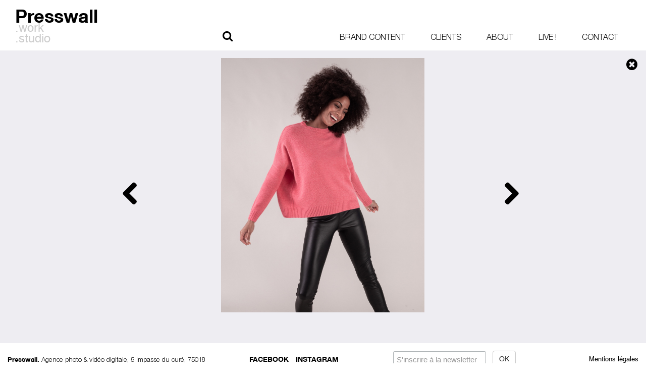

--- FILE ---
content_type: text/html; charset=UTF-8
request_url: https://www.presswall.fr/galerie/kujten-femme-fw19-20
body_size: 4793
content:
<!DOCTYPE html>
<html lang="fr">
<head>
    <meta charset="utf-8">
    <meta http-equiv="X-UA-Compatible" content="IE=edge">
	<meta name="format-detection" content="telephone=no" />
	<meta name="viewport" content="width=device-width, initial-scale=1, maximum-scale=1, user-scalable=no">
    <title>Kujten femme FW19-20 - Presswall</title>
	<meta name="description" content="Kujten femme FW19-20 - Kujten,femme,mode,eshop,porté - Presswall">
    	<link rel="stylesheet" href="/css/bootstrap.min.css" type="text/css" media="all" />
	<link rel="stylesheet" href="/css/font-awesome.min.css" type="text/css" media="all" />
	<link rel="stylesheet" href="/css/animsition.min.css" type="text/css" media="all" />
	<link rel="stylesheet" href="/css/simpletextrotator.css" type="text/css" media="all" />
	<link rel="stylesheet" href="/css/magnific-popup.css" type="text/css" media="all" />
	<link rel="stylesheet" href="/css/jquery.multiscroll.css" type="text/css" media="all" />
	<link rel="stylesheet" href="/css/style.css?v=1.01" type="text/css" media="all" />
	<link rel="stylesheet" href="/css/main.css?v=2.21" type="text/css" media="all" />
        <!--[if lt IE 9]>
    <script src="https://oss.maxcdn.com/html5shiv/3.7.2/html5shiv.min.js"></script>
    <script src="https://oss.maxcdn.com/respond/1.4.2/respond.min.js"></script>
    <![endif]-->

	<!-- Meta Pixel Code -->
	<script>
		!function(f,b,e,v,n,t,s)
		{if(f.fbq)return;n=f.fbq=function(){n.callMethod?
				n.callMethod.apply(n,arguments):n.queue.push(arguments)};
			if(!f._fbq)f._fbq=n;n.push=n;n.loaded=!0;n.version='2.0';
			n.queue=[];t=b.createElement(e);t.async=!0;
			t.src=v;s=b.getElementsByTagName(e)[0];
			s.parentNode.insertBefore(t,s)}(window, document,'script',
				'https://connect.facebook.net/en_US/fbevents.js');
		fbq('init', '366263978669749');
		fbq('track', 'PageView');
	</script>
	<noscript>
		<img height="1" width="1" style="display:none" src="https://www.facebook.com/tr?id=366263978669749&ev=PageView&noscript=1"/>
	</noscript>
	<!-- End Meta Pixel Code -->
</head>
<body class="gallery about">
	<script>
	  (function(i,s,o,g,r,a,m){i['GoogleAnalyticsObject']=r;i[r]=i[r]||function(){
	  (i[r].q=i[r].q||[]).push(arguments)},i[r].l=1*new Date();a=s.createElement(o),
	  m=s.getElementsByTagName(o)[0];a.async=1;a.src=g;m.parentNode.insertBefore(a,m)
	  })(window,document,'script','https://www.google-analytics.com/analytics.js','ga');
	  ga('create', 'UA-15884188-1', 'auto');
	  ga('send', 'pageview');
	</script>

    <header class="fix">
	<div class="logo ">
		<a href="/">Presswall</a>
		<a href="/work" class="sub-logo">.work</a>
		<a href="/studio" class="sub-logo">.studio</a>
	</div>
	<div class="nav-menu-icon">
		<a href="#"><i></i></a>
	</div>
	<div class="navigation">
	
	<nav class="menu">
		<h3 class="visible-xs visible-sm">Presswall <span class="hidden">L'agence photo & vidéo</span>	
			<span><a href="/work" class="">.work</a></span>
			<span class="last"><a href="/studio" class="">.studio</a></span>
		</h3>	
		<ul id="menu-primary-menu" class="menu">
		<li class="clearfix">
						<form class="navbar-form" method="post" action="/studio" role="search">
				<div class="form-group">
					<div class="input-group">
						<label class="input-group-addon" for="tag"><i class="fa fa-search" aria-hidden="true"></i></label>
						<input class="form-control" type="text" autofocus="" value="" placeholder="" name="tag" id="tag">
					</div>
				</div>
			</form>
					</li>		
		<li class="hidden"> 
			<a href="/" class="hidden menu-item menu-item-type-custom menu-item-object-custom current-menu-ancestor current-menu-parent menu-item-has-children menu-item-142"> Home </a>
		</li>
		<li class="hidden"> 
			<a href="/work" class="menu-item menu-item-type-custom menu-item-object-custom menu-item-has-children menu-item-143"> .work <span class="fa fa-angle-down"></span></a>
			<ul class="dropmenu">
				<li> 
					<a href="/work?tag=illustration" class="menu-item menu-item-type-custom menu-item-object-custom"> /Illustration </a> 
				</li>			
				<li> 
					<a href="/work?tag=reportage" class="menu-item menu-item-type-custom menu-item-object-custom"> /Reportage </a> 
				</li>
				<li>
					<a href="/work?tag=photocall" class="menu-item menu-item-type-custom menu-item-object-custom"> /Photocall </a> 
				</li>
				<li>				
					<a href="/work?tag=portrait" class="menu-item menu-item-type-custom menu-item-object-custom"> /Portrait </a> 
				</li>
				<li>				
					<a href="/work?tag=video" class="menu-item menu-item-type-custom menu-item-object-custom"> /Video </a> 				
				</li>
			</ul>
		</li>
		<li class="hidden"> 
			<a href="#" class="menu-item menu-item-type-custom menu-item-object-custom menu-item-has-children menu-item-143"> .studio <span class="fa fa-angle-down"></span></a>
			<ul class="dropmenu">
				<li> 
					<a href="/studio?tag=mode" class="menu-item menu-item-type-custom menu-item-object-custom"> /Mode </a> 
				</li>
				<li>				
					<a href="/studio?tag=packshot" class="menu-item menu-item-type-custom menu-item-object-custom"> /Packshot </a> 				
				</li>
				<li>				
					<a href="/studio?tag=video" class="menu-item menu-item-type-custom menu-item-object-custom"> /Video </a> 				
				</li>
				<li>
					<a href="/studio?tag=instragram" class="menu-item menu-item-type-custom menu-item-object-custom"> /Instragram </a>
				</li>
			</ul>
		</li>	
		<li class="dropdown">
			<a href="#" class="dropdown-toggle main-menu" data-toggle="dropdown" role="button" aria-haspopup="true" aria-expanded="false"> Brand content</a>
						<ul class="dropmenu dropdown-menu">
				<li> 
					<a href="/work" class="menu-item menu-item-type-custom menu-item-object-custom"> .work </a> 
				</li>
				<li> 
					<a href="/studio" class="menu-item menu-item-type-custom menu-item-object-custom"> .studio </a> 
				</li>			
			</ul>			
					</li>
		<li>
			<a href="/clients?domain=" class="main-menu menu-item menu-item-type-custom menu-item-object-custom menu-item-has-children menu-item-143"> Clients</a>
		</li>
		<li>
			<a href="/agence-photo-video-paris" class="main-menu menu-item menu-item-type-custom menu-item-object-custom menu-item-has-children menu-item-143"> About</a>
		</li>
		<li>
			<a href="/social-presswall" class="main-menu menu-item menu-item-type-custom menu-item-object-custom menu-item-has-children menu-item-143"> Live !</a>
		</li>
		<li>
			<a href="/contact" class="main-menu menu-item menu-item-type-custom menu-item-object-custom menu-item-has-children menu-item-143"> Contact</a>
		</li>		
	</ul>
	</nav>	</div>
</header>
<div class="container-fluid main gallery">
    <div class="row">
        <div class="col-xs-12 col-sm-10 col-sm-offset-1 col-md-8 col-md-offset-2 text-center">
            <div class="backpage" title="Retour aux galeries">
                <i class="fa fa-times-circle" aria-hidden="true"></i>
            </div>

            <ul class="bxslider">
                                                            <li class="item_simple" style="background-image: url(/uploads/media/default/0001/06/458b313f486b809a26b3739b989522896e328d5f.jpeg)">
                            
    <img alt="F 1346-2106 - ROSE CHINE.jpg" title="F 1346-2106 - ROSE CHINE.jpg" src="/uploads/media/default/0001/06/458b313f486b809a26b3739b989522896e328d5f.jpeg" width="1519" height="1900" srcset="/uploads/media/default/0001/06/thumb_5949_default_small.jpeg 26w, /uploads/media/default/0001/06/thumb_5949_default_big.jpeg 171w, /uploads/media/default/0001/06/458b313f486b809a26b3739b989522896e328d5f.jpeg 1519w" sizes="(max-width: 1519px) 100vw, 1519px" class="img-responsive center-block" />

                        </li>
                                                                                <li class="item_simple" style="background-image: url(/uploads/media/default/0001/06/f8d00ed5da2dfbb796cf5d4c7cf760d483ea29dc.jpeg)">
                            
    <img alt="F 2061-81 - NOIR.jpg" title="F 2061-81 - NOIR.jpg" src="/uploads/media/default/0001/06/f8d00ed5da2dfbb796cf5d4c7cf760d483ea29dc.jpeg" width="1520" height="1900" srcset="/uploads/media/default/0001/06/thumb_5957_default_small.jpeg 26w, /uploads/media/default/0001/06/thumb_5957_default_big.jpeg 171w, /uploads/media/default/0001/06/f8d00ed5da2dfbb796cf5d4c7cf760d483ea29dc.jpeg 1520w" sizes="(max-width: 1520px) 100vw, 1520px" class="img-responsive center-block" />

                        </li>
                                                                                <li class="item_simple" style="background-image: url(/uploads/media/default/0001/06/07f4f181060b6f147bba4d8db25b05488f07be75.jpeg)">
                            
    <img alt="F 2086-2058 - ANTHRACITE LEOPRINT___P4.jpg" title="F 2086-2058 - ANTHRACITE LEOPRINT___P4.jpg" src="/uploads/media/default/0001/06/07f4f181060b6f147bba4d8db25b05488f07be75.jpeg" width="1519" height="1900" srcset="/uploads/media/default/0001/06/thumb_5958_default_small.jpeg 26w, /uploads/media/default/0001/06/thumb_5958_default_big.jpeg 171w, /uploads/media/default/0001/06/07f4f181060b6f147bba4d8db25b05488f07be75.jpeg 1519w" sizes="(max-width: 1519px) 100vw, 1519px" class="img-responsive center-block" />

                        </li>
                                                                                <li class="item_simple" style="background-image: url(/uploads/media/default/0001/06/6b5f3ef539cce40a7f76a07ae639ccd0f6c2ba03.jpeg)">
                            
    <img alt="1_F 2073-2002 - KAKI Chiné.jpg" title="1_F 2073-2002 - KAKI Chiné.jpg" src="/uploads/media/default/0001/06/6b5f3ef539cce40a7f76a07ae639ccd0f6c2ba03.jpeg" width="2400" height="3000" srcset="/uploads/media/default/0001/06/thumb_5979_default_small.jpeg 26w, /uploads/media/default/0001/06/thumb_5979_default_big.jpeg 171w, /uploads/media/default/0001/06/6b5f3ef539cce40a7f76a07ae639ccd0f6c2ba03.jpeg 2400w" sizes="(max-width: 2400px) 100vw, 2400px" class="img-responsive center-block" />

                        </li>
                                                                                <li class="item_simple" style="background-image: url(/uploads/media/default/0001/06/36ca6abe3fc23c129d23e4bab0f221e8d95e0e5d.jpeg)">
                            
    <img alt="F 2049-81 - NOIR.jpg" title="F 2049-81 - NOIR.jpg" src="/uploads/media/default/0001/06/36ca6abe3fc23c129d23e4bab0f221e8d95e0e5d.jpeg" width="1520" height="1900" srcset="/uploads/media/default/0001/06/thumb_5954_default_small.jpeg 26w, /uploads/media/default/0001/06/thumb_5954_default_big.jpeg 171w, /uploads/media/default/0001/06/36ca6abe3fc23c129d23e4bab0f221e8d95e0e5d.jpeg 1520w" sizes="(max-width: 1520px) 100vw, 1520px" class="img-responsive center-block" />

                        </li>
                                                                                <li class="item_simple" style="background-image: url(/uploads/media/default/0001/06/1d8a1b3186d5580848260774ddf8d8499b6fceaf.jpeg)">
                            
    <img alt="F 2058-755   81 - BLANC___P3.jpg" title="F 2058-755   81 - BLANC___P3.jpg" src="/uploads/media/default/0001/06/1d8a1b3186d5580848260774ddf8d8499b6fceaf.jpeg" width="1520" height="1900" srcset="/uploads/media/default/0001/06/thumb_5955_default_small.jpeg 26w, /uploads/media/default/0001/06/thumb_5955_default_big.jpeg 171w, /uploads/media/default/0001/06/1d8a1b3186d5580848260774ddf8d8499b6fceaf.jpeg 1520w" sizes="(max-width: 1520px) 100vw, 1520px" class="img-responsive center-block" />

                        </li>
                                                                                <li class="item_simple" style="background-image: url(/uploads/media/default/0001/06/b0412383799ad8f763f9598bfb1c399e7aa0e95a.jpeg)">
                            
    <img alt="F 2059-755 - BLANC.jpg" title="F 2059-755 - BLANC.jpg" src="/uploads/media/default/0001/06/b0412383799ad8f763f9598bfb1c399e7aa0e95a.jpeg" width="1520" height="1900" srcset="/uploads/media/default/0001/06/thumb_5956_default_small.jpeg 26w, /uploads/media/default/0001/06/thumb_5956_default_big.jpeg 171w, /uploads/media/default/0001/06/b0412383799ad8f763f9598bfb1c399e7aa0e95a.jpeg 1520w" sizes="(max-width: 1520px) 100vw, 1520px" class="img-responsive center-block" />

                        </li>
                                                                                <li class="item_simple" style="background-image: url(/uploads/media/default/0001/06/7e16eb07e3355a6c453e813462a2d9f24b4c05ba.jpeg)">
                            
    <img alt="F 2048-2108 - VERT SUZANNE___P2.jpg" title="F 2048-2108 - VERT SUZANNE___P2.jpg" src="/uploads/media/default/0001/06/7e16eb07e3355a6c453e813462a2d9f24b4c05ba.jpeg" width="1519" height="1900" srcset="/uploads/media/default/0001/06/thumb_5953_default_small.jpeg 26w, /uploads/media/default/0001/06/thumb_5953_default_big.jpeg 171w, /uploads/media/default/0001/06/7e16eb07e3355a6c453e813462a2d9f24b4c05ba.jpeg 1519w" sizes="(max-width: 1519px) 100vw, 1519px" class="img-responsive center-block" />

                        </li>
                                                                                <li class="item_simple" style="background-image: url(/uploads/media/default/0001/06/21337a34bf34ea463639bab6115cb25f8b9f6540.jpeg)">
                            
    <img alt="2_F 2073-80 - MARINE.jpg" title="2_F 2073-80 - MARINE.jpg" src="/uploads/media/default/0001/06/21337a34bf34ea463639bab6115cb25f8b9f6540.jpeg" width="2400" height="3000" srcset="/uploads/media/default/0001/06/thumb_5981_default_small.jpeg 26w, /uploads/media/default/0001/06/thumb_5981_default_big.jpeg 171w, /uploads/media/default/0001/06/21337a34bf34ea463639bab6115cb25f8b9f6540.jpeg 2400w" sizes="(max-width: 2400px) 100vw, 2400px" class="img-responsive center-block" />

                        </li>
                                                                                <li class="item_simple" style="background-image: url(/uploads/media/default/0001/06/03f699ca745cbe3e1c04cf88135a3e87787db3b7.jpeg)">
                            
    <img alt="F 2048-80 - MARINE FONCE.jpg" title="F 2048-80 - MARINE FONCE.jpg" src="/uploads/media/default/0001/06/03f699ca745cbe3e1c04cf88135a3e87787db3b7.jpeg" width="1519" height="1900" srcset="/uploads/media/default/0001/06/thumb_5952_default_small.jpeg 26w, /uploads/media/default/0001/06/thumb_5952_default_big.jpeg 171w, /uploads/media/default/0001/06/03f699ca745cbe3e1c04cf88135a3e87787db3b7.jpeg 1519w" sizes="(max-width: 1519px) 100vw, 1519px" class="img-responsive center-block" />

                        </li>
                                                                                <li class="item_simple" style="background-image: url(/uploads/media/default/0001/06/58efccf7ec95e09dd78fee86dcbda9826952710b.jpeg)">
                            
    <img alt="F 2037-2057 - MULTICO___P5.jpg" title="F 2037-2057 - MULTICO___P5.jpg" src="/uploads/media/default/0001/06/58efccf7ec95e09dd78fee86dcbda9826952710b.jpeg" width="1519" height="1900" srcset="/uploads/media/default/0001/06/thumb_5950_default_small.jpeg 26w, /uploads/media/default/0001/06/thumb_5950_default_big.jpeg 171w, /uploads/media/default/0001/06/58efccf7ec95e09dd78fee86dcbda9826952710b.jpeg 1519w" sizes="(max-width: 1519px) 100vw, 1519px" class="img-responsive center-block" />

                        </li>
                                                                                <li class="item_simple" style="background-image: url(/uploads/media/default/0001/06/deee56ddbcd8ff157059c2e2091601bbf093d513.jpeg)">
                            
    <img alt="F 1094-2104 - MENTHE.jpg" title="F 1094-2104 - MENTHE.jpg" src="/uploads/media/default/0001/06/deee56ddbcd8ff157059c2e2091601bbf093d513.jpeg" width="1519" height="1900" srcset="/uploads/media/default/0001/06/thumb_5948_default_small.jpeg 26w, /uploads/media/default/0001/06/thumb_5948_default_big.jpeg 171w, /uploads/media/default/0001/06/deee56ddbcd8ff157059c2e2091601bbf093d513.jpeg 1519w" sizes="(max-width: 1519px) 100vw, 1519px" class="img-responsive center-block" />

                        </li>
                                                                                <li class="item_simple" style="background-image: url(/uploads/media/default/0001/06/a7655c756dcc58e6bb8e09138cb4547d4e883326.jpeg)">
                            
    <img alt="F 2046-81 - NOIR.jpg" title="F 2046-81 - NOIR.jpg" src="/uploads/media/default/0001/06/a7655c756dcc58e6bb8e09138cb4547d4e883326.jpeg" width="1520" height="1900" srcset="/uploads/media/default/0001/06/thumb_5951_default_small.jpeg 26w, /uploads/media/default/0001/06/thumb_5951_default_big.jpeg 171w, /uploads/media/default/0001/06/a7655c756dcc58e6bb8e09138cb4547d4e883326.jpeg 1520w" sizes="(max-width: 1520px) 100vw, 1520px" class="img-responsive center-block" />

                        </li>
                                                                                <li class="item_simple" style="background-image: url(/uploads/media/default/0001/06/61f913d065c3b965f54cd2b869d62e0e56daf17f.jpeg)">
                            
    <img alt="2_F 1117-02 - ORGANIC.jpg" title="2_F 1117-02 - ORGANIC.jpg" src="/uploads/media/default/0001/06/61f913d065c3b965f54cd2b869d62e0e56daf17f.jpeg" width="2400" height="3000" srcset="/uploads/media/default/0001/06/thumb_5980_default_small.jpeg 26w, /uploads/media/default/0001/06/thumb_5980_default_big.jpeg 171w, /uploads/media/default/0001/06/61f913d065c3b965f54cd2b869d62e0e56daf17f.jpeg 2400w" sizes="(max-width: 2400px) 100vw, 2400px" class="img-responsive center-block" />

                        </li>
                                                                                <li class="item_simple" style="background-image: url(/uploads/media/default/0001/06/14de504331e21faa7865ba73a02667f049a8fc66.jpeg)">
                            
    <img alt="F 2090-148 - GRIS Chiné.jpg" title="F 2090-148 - GRIS Chiné.jpg" src="/uploads/media/default/0001/06/14de504331e21faa7865ba73a02667f049a8fc66.jpeg" width="1519" height="1900" srcset="/uploads/media/default/0001/06/thumb_5959_default_small.jpeg 26w, /uploads/media/default/0001/06/thumb_5959_default_big.jpeg 171w, /uploads/media/default/0001/06/14de504331e21faa7865ba73a02667f049a8fc66.jpeg 1519w" sizes="(max-width: 1519px) 100vw, 1519px" class="img-responsive center-block" />

                        </li>
                                                                                <li class="item_simple" style="background-image: url(/uploads/media/default/0001/06/73c7b8b21db9fdfe803163c69968a8e8c410275d.jpeg)">
                            
    <img alt="F 1094-02 - ORGANIC.jpg" title="F 1094-02 - ORGANIC.jpg" src="/uploads/media/default/0001/06/73c7b8b21db9fdfe803163c69968a8e8c410275d.jpeg" width="1520" height="1900" srcset="/uploads/media/default/0001/06/thumb_5947_default_small.jpeg 26w, /uploads/media/default/0001/06/thumb_5947_default_big.jpeg 171w, /uploads/media/default/0001/06/73c7b8b21db9fdfe803163c69968a8e8c410275d.jpeg 1520w" sizes="(max-width: 1520px) 100vw, 1520px" class="img-responsive center-block" />

                        </li>
                                                </ul>
        </div>

		    </div>
</div>


	<div class="container-fluid footer">
		<p class="col-xs-12 col-sm-12 col-md-12 col-lg-4 text-left "><strong class="hN">Presswall.</strong>  <span class="light">Agence photo &amp; vidéo digitale, 5 impasse du curé, 75018 Paris, métro Marx Dormoy</span></p>
		<ul class="list-inline col-xs-12 col-sm-12  col-md-12 col-lg-3 text-center">
			<li><a class="text-uppercase bold" target="_blank" href="https://www.facebook.com/presswall">Facebook</a></li>
			<li><a target="_blank" class="text-uppercase bold" href="https://www.instagram.com/presswall/">Instagram</a></li>
					</ul>
		
			<!-- Begin MailChimp Signup Form -->
			<link href="//cdn-images.mailchimp.com/embedcode/horizontal-slim-10_7.css" rel="stylesheet" type="text/css">

			<div id="mc_embed_signup" class=" col-xs-12 col-sm-12 col-md-12 col-lg-3 text-right">

				<form action="//presswall.us16.list-manage.com/subscribe/post?u=cb64a6a3c8440e4663133c45a&amp;id=958d8c6a1d" method="post" id="mc-embedded-subscribe-form" name="mc-embedded-subscribe-form" class="validate" target="_blank" novalidate>
					<div id="mc_embed_signup_scroll">
					
				<div class="mc-field-group">
					<label for="mce-EMAIL" class="hidden">Inscrivez-vous à notre newsletter </label>
					<input type="email" value="" name="EMAIL" class="required email" id="mce-EMAIL" placeholder="S'inscrire à la newsletter">
				</div>
					<div id="mce-responses" class="clear">
						<div class="response" id="mce-error-response" style="display:none"></div>
						<div class="response" id="mce-success-response" style="display:none"></div>
					</div>    <!-- real people should not fill this in and expect good things - do not remove this or risk form bot signups-->
					<div style="position: absolute; left: -5000px;" aria-hidden="true"><input type="text" name="b_cb64a6a3c8440e4663133c45a_958d8c6a1d" tabindex="-1" value=""></div>
					<input type="submit" value="OK" name="subscribe" id="mc-embedded-subscribe" class="btn btn-default">
					</div>
				</form>


			</div>		
		<p class="pull-right text-right col-xs-12 col-sm-12 col-md-12 col-lg-2">
			<a href="/mentions-legales">Mentions légales</a>
		</p>
	</div>


    		<script src="https://ajax.googleapis.com/ajax/libs/jquery/1.11.3/jquery.min.js"></script>
		<script type="text/javascript" src="/js/typed.min.js"></script>
		
		<script type='text/javascript' src="/js/bootstrap.min.js"></script>
		<script type='text/javascript' src="/js/jquery.countTo.js"></script>
		<script type='text/javascript' src="/js/jquery.animsition.min.js"></script>
		<script type='text/javascript' src="/js/jquery.magnific-popup.min.js"></script>
		<script type='text/javascript' src="/js/jquery.simple-text-rotator.min.js"></script>
		<script type='text/javascript' src="/js/idangerous.swiper.min.js"></script>
		<script type='text/javascript' src="/js/jquery.multiscroll.min.js"></script>
		<script type='text/javascript' src="/js/jquery.easings.min.js"></script>
		<script type='text/javascript' src="/js/all.js"></script>

		<script src="/js/jquery.fitvids.js"></script>
        <script src="/js/jquery.bxslider.min.js"></script>
        <script src="/js/main.js"></script>
    
	<!-- Google Code for prospect -->
	<script type="text/javascript">/*<![CDATA[ */
	var google_conversion_id = 1021611545;
	var google_conversion_label = "IzgzCLe01QIQmZyS5wM";
	var google_custom_params = window.google_tag_params;
	var google_remarketing_only = true;
	/* ]]> */
	</script>
	<script type="text/javascript" src="//www.googleadservices.com/pagead/conversion.js"></script>
	<noscript><div style="display:inline;"><img height="1" width="1" style="border-style:none;" alt="" src="//googleads.g.doubleclick.net/pagead/viewthroughconversion/1021611545/?value=1.000000&amp;label=IzgzCLe01QIQmZyS5wM&amp;guid=ON&amp;script=0"/></div></noscript>
</body>
</html>


--- FILE ---
content_type: text/css
request_url: https://www.presswall.fr/css/style.css?v=1.01
body_size: 15560
content:
/*STYLE.CSS*/
/*-------------------------------------------------------------------------------------------------------------------------------*/
/*This is main CSS file that contains custom style rules used in this template*/
/*-------------------------------------------------------------------------------------------------------------------------------*/
/* Template Name: Lychee.*/
/* Version: 1.0*/
/* Copyright: (C) 2015 */
/*-------------------------------------------------------------------------------------------------------------------------------*/
/*--------------------------------------------------------*/
/* TABLE OF CONTENTS: */
/*--------------------------------------------------------*/
/* 01 - LAYOUT INITIALIZATION & COLOR PRESETS */
/* 02 - HOME */
/* 03 - ABOUT */
/* 04 - BLOG */
/* 05 - SHOP */
/* 06 - ELEMENTS */
/* 07 - SHOP DETAIL */
/* 08 - PORTFOLIO */
/* 09 - PORTFOLIO DETAIL */

/*-------------------------------------------------------------------------------------------------------------------------------*/
/*-------------------------------------------------------------------------------------------------------------------------------*/
/* 01 - LAYOUT INITIALIZATION & COLOR PRESETS */
/*-------------------------------------------------------------------------------------------------------------------------------*/

html {margin:0px; padding:0px; height:100%; width: 100%;}
body {margin:0px; padding:0px; font-size:100%; height:100%; width:100%; color:#222; background-color: #fff; font-weight: 300; font-style: normal;}
a {text-decoration:none; color: inherit; outline:none; transition: all 0.3s ease-in; -moz-transition: all 0.3s ease-in;-o-transition: all 0.3s ease-in;-webkit-transition: all 0.3s ease-in;-ms-transition: all 0.3s ease-in;}
a:hover {text-decoration: none;color: #000;}
a img{border: 0px none;}
a:hover {outline: none;}
a:active {outline: none; text-decoration: none;}
a:focus {outline: none; outline-offset: 0px; text-decoration: none; color:inherit;}
.clear{clear:both; overflow:hidden; height:0px; font-size:0px;}
.clear_l{clear:both;}
ul {padding:0px; margin:0px; list-style:none;}
input:focus, select:focus, textarea:focus, button:focus{outline:none; box-shadow:none;}
::-webkit-input-placeholder {color:#999; opacity: 1;}
::-moz-placeholder          {color:#999; opacity: 1;}
:-moz-placeholder           {color:#999; opacity: 1;}
:-ms-input-placeholder      {color:#999; opacity: 1;}
h1, h2, h3, h4, h5, h6, p{margin:0px; padding:0px;}
article, section, footer, header, figure, aside, hgroup, nav{display:block;}
header,nav,article,footer,section,aside,figure,figcaption{display:block}
button {outline: none; border: none; box-shadow: none; background: none;}

/* ------------------------------ WORDPRESS CORE STYLES -------------------------------- */

table {
	border-collapse: collapse;
	border-spacing: 0;
	font-size: 14px;
}
address{
	font-size: 14px;
}
td,
th {
	text-align: center;
	border: 1px solid #DEDEDE;
	padding: 5px;
}
td a{
	border-bottom: 1px dotted #777;
}
th{
	font-weight: bold;
}
table {
	margin: 0 0 1.5em;
	width: 100%;
}
.alignnone {
	margin: 5px 20px 20px 0;
}

.aligncenter,
div.aligncenter {
	display: block;
	margin: 5px auto 5px auto;
}

.alignright {
	margin: 5px 0 20px 20px;
	float: right;
}

.alignleft {
	float: left;
	margin: 5px 20px 20px 0;
}

a img.alignright {
	float: right;
	margin: 5px 0 20px 20px;
}

a img.alignnone {
	margin: 5px 20px 20px 0;
}

a img.alignleft {
	float: left;
	margin: 5px 20px 20px 0;
}

a img.aligncenter {
	display: block;
	margin-left: auto;
	margin-right: auto
}

.wp-caption {
	border: 1px solid #E2E2E2; /* Image does not overflow the content area */
	padding: 10px 10px 5px;
	box-sizing: content-box;
	text-align: center;
	clear: both;
	background: #fff;
	max-width: 100%;
}
.wp-caption .wp-caption-text{
	padding: 10px 0 5px;
}

.wp-caption.alignnone {
	margin: 5px 20px 20px 0;
	box-sizing: border-box;
}

.wp-caption.alignleft {
	margin: 5px 20px 20px 0;
}

.wp-caption.alignright {
	margin: 5px 0 20px 20px;
}

.wp-caption img {
	border: 0 none;
	height: auto;
	margin: 0;
	padding: 0;
	width: auto;
}

.wp-caption p.wp-caption-text {
	font-size: 11px;
	line-height: 17px;
	margin: 0;
	padding: 0 4px 5px;
}

/* Text meant only for screen readers. */
.screen-reader-text {
	clip: rect(1px, 1px, 1px, 1px);
	position: absolute !important;
	height: 1px;
	width: 1px;
	overflow: hidden;
}

.screen-reader-text:focus {
	background-color: #f1f1f1;
	border-radius: 3px;
	box-shadow: 0 0 2px 2px rgba(0, 0, 0, 0.6);
	clip: auto !important;
	color: #21759b;
	display: block;
	font-size: 14px;
	font-size: 0.875rem;
	font-weight: bold;
	height: auto;
	left: 5px;
	line-height: normal;
	padding: 15px 23px 14px;
	text-decoration: none;
	top: 5px;
	width: auto;
	z-index: 100000; /* Above WP toolbar. */
}

.gallery dl {}
.gallery dt {}
.gallery dd {}
.gallery dl a {}
.gallery dl img {}
.gallery-caption {}

/* WordPress Gallery
------------------------------------------ */

.gallery {
	/*margin-left: -0.5em;*/
	/*margin-right: -0.5em;*/
}

.gallery:after {
	display: table;
	content: "";
	clear: both;
}

.gallery-item {
	margin: 0;
	float: left;
	padding: 0.5em;
}

.gallery-item img {
}

.gallery-columns-1 .gallery-item {
	width: 100%;
	float: none;
}
.gallery-columns-2 .gallery-item {
	width: 50%
}
.gallery-columns-3 .gallery-item {
	width: 33.3333%
}
.gallery-columns-4 .gallery-item {
	width: 25%
}
.gallery-columns-5 .gallery-item {
	width: 20%
}
.gallery-columns-6 .gallery-item {
	width: 16.6667%
}
.gallery-columns-7 .gallery-item {
	width: 14.2857%
}
.gallery-columns-8 .gallery-item {
	width: 12.5%
}
.gallery-columns-9 .gallery-item {
	width: 11.1111%
}

.gallery-columns-2 .gallery-item:nth-child(2n+1),
.gallery-columns-3 .gallery-item:nth-child(3n+1),
.gallery-columns-4 .gallery-item:nth-child(4n+1),
.gallery-columns-5 .gallery-item:nth-child(5n+1),
.gallery-columns-6 .gallery-item:nth-child(6n+1),
.gallery-columns-7 .gallery-item:nth-child(7n+1),
.gallery-columns-8 .gallery-item:nth-child(8n+1),
.gallery-columns-9 .gallery-item:nth-child(9n+1) {
	clear: left;
}

.size-full {}
.size-large {}
.size-medium {}
.size-thumbnail {}

.sticky {}
.bypostauthor {}

.container, .container-fluid {max-width: 100%;}
.container-fluid.blockback {padding-right: 0px; padding-left: 0px; margin-right: auto; margin-left: auto;}
img {max-width: 100%;}
strong {font-weight: bold;}
ol ol {padding-left: 35px;}
dl {margin: 0 20px;font-size: 14px;}
dt {font-weight: bold;}
dd {margin: 0 0 20px;}

html.adminbarhtml {height: -webkit-calc(100% - 32px); height: -moz-calc(100% - 32px); height: calc(100% - 32px);}
body.admin-bar > header{top: 32px;}
@media screen and (max-width: 782px) {
	html.adminbarhtml {height: -webkit-calc(100% - 46px); height: -moz-calc(100% - 46px); height: calc(100% - 46px);}
	body.admin-bar > header{top: 46px;}
	/*  */
}
@media screen and (max-width: 600px){
	#wpadminbar {top: -46px;}
}
.posrel {position: relative;}
.over_color {display: block;height: 100%;width: 100%;position: absolute;}

/*nopadding class*/
.nopadding {padding-left: 0; padding-right: 0; margin-left: 0; margin-right: 0;}
.nopadding > .row {margin-left: 0; margin-right: 0;}
.nopadding > .row > .vc_col-sm-12 {padding-left: 0; padding-right: 0;}

h1, h2, h3, h4, h5, h6 {
    padding-bottom: 15px;
}

/*------------------------------------------------------*/
/*----------------------BACKGROUND----------------------*/

.bg {position:absolute; left:0px; top:0px; width:100%; height:100%; overflow:hidden;}
.bg img{position:absolute; top: 0px; width: 100%; height: 100%;}
.bg video{position:absolute;}
.bg-bg {background-position: 50% 0px; background-repeat: no-repeat;-webkit-background-size: cover;-moz-background-size: cover; -o-background-size: cover; background-size: cover; }
.bg-bg-bag {background-attachment: scroll;background-origin: initial;background-clip: initial;background-size: cover;background-repeat:no-repeat;background-position:50% 0;position:relative;}
.bg-bg-chrome{background-position: 50% 0%; background-repeat: no-repeat; background-attachment: scroll; -webkit-background-size: cover;-moz-background-size: cover; -o-background-size: cover;-ms-background-size: cover; background-size: cover; position:fixed; z-index: -1;}
.bg-bg-chrome.act{position: absolute;}
.clip{clip: rect(auto, auto, auto, auto); height: 100%; position: absolute; /* position: relative;  */width: 100%;}

.full-width {position:relative; float:left; width:100%;}
.full-height {height:100vmin; position:relative; float:left; width: 100%;}
.vertical-center {-webkit-transform: translateY(-50%); -moz-transform: translateY(-50%); -o-transform: translateY(-50%); -ms-transform: translateY(-50%); transform: translateY(-50%); top: 50%;}
.vertical-align {-webkit-transform: translateY(-50%); -moz-transform: translateY(-50%); -o-transform: translateY(-50%); -ms-transform: translateY(-50%); transform: translateY(-50%); top:50%; position: absolute; width: 100%; left: 0px;}
.center_img {position: absolute;}
.swiper-container{margin:0 auto; height: 100%; width: 100%; position:relative;-webkit-backface-visibility:hidden;-moz-backface-visibility:hidden;-ms-backface-visibility:hidden;-o-backface-visibility:hidden;backface-visibility:hidden; overflow: hidden;}.swiper-wrapper{position:relative;width:100%; -webkit-transition-property:-webkit-transform,left,top;-webkit-transition-duration:0s;-webkit-transform:translate3d(0px,0,0);-webkit-transition-timing-function:ease;-moz-transition-property:-moz-transform,left,top;-moz-transition-duration:0s;-moz-transform:translate3d(0px,0,0);-moz-transition-timing-function:ease;-o-transition-property:-o-transform,left,top;-o-transition-duration:0s;-o-transform:translate3d(0px,0,0);-o-transition-timing-function:ease;-o-transform:translate(0px,0px);-ms-transition-property:-ms-transform,left,top;-ms-transition-duration:0s;-ms-transform:translate3d(0px,0,0);-ms-transition-timing-function:ease;transition-property:transform,left,top;transition-duration:0s;transform:translate3d(0px,0,0);transition-timing-function:ease;}.swiper-free-mode>.swiper-wrapper{-webkit-transition-timing-function:ease-out;-moz-transition-timing-function:ease-out;-ms-transition-timing-function:ease-out;-o-transition-timing-function:ease-out;transition-timing-function:ease-out;margin:0 auto;}.swiper-wp8-horizontal{-ms-touch-action:pan-y;}.swiper-wp8-vertical{-ms-touch-action:pan-x;}
.swiper-slide{position:relative; float: left;}

h1 {font-size: 48px; font-weight: 300; line-height: 50px; text-transform: uppercase; letter-spacing: 5px;}
h2 {font-size: 36px; line-height: 42px; font-weight: 300; text-transform: uppercase; letter-spacing: 5px;}
h3 {font-size: 24px; line-height: 28px; font-weight: 300; text-transform: uppercase; letter-spacing: 5px;}
h4 { font-size: 18px; line-height: 22px; font-weight: 300; text-transform: uppercase; letter-spacing: 5px;}
h5 {font-size: 14px; line-height: 22px; font-weight: 300; text-transform: uppercase; letter-spacing: 5px;}
h6 {font-size: 13px; line-height: 16px; font-weight: 300; text-transform: uppercase; letter-spacing: 2px;}
p {font-size: 14px; line-height: 24px; font-weight: 300;word-wrap: normal;}
ul {position: relative; float: left;}
ul li {font-size: 16px; line-height: 32px; font-weight: 300;}
ol li {font-size: 16px; line-height: 32px; font-weight: 300; list-style-position: outside;}
.marker-list li {list-style: square; list-style-position: inside;}
ul li a:hover {text-decoration: none; transition: all 0.3s ease-in; -moz-transition: all 0.3s ease-in;-o-transition: all 0.3s ease-in;-webkit-transition: all 0.3s ease-in;-ms-transition: all 0.3s ease-in;}
input {font-size: 14px; border: none; background: none;transition: all 0.35s ease-out; -moz-transition: all 0.35s ease-out;-o-transition: all 0.35s ease-out;-webkit-transition: all 0.35s ease-out;-ms-transition: all 0.35s ease-out;}
input.wpcf7-form-control.wpcf7-text {
    width: 100%;
    height: 45px;
    border: 1px solid #999;
    padding: 0px 15px;
    font-size: 14px;
    margin-bottom: 15px;
    text-transform: capitalize;
}
textarea {font-size: 13px; line-height: 26px; border: none; border-bottom: 1px solid #ccc; color: #aaa;text-transform: uppercase; padding-left: 5px; padding-bottom: 10px; background: none;}
textarea.wpcf7-form-control.wpcf7-textarea {
    min-height: 120px;
    resize: vertical;
    padding-top: 10px;
}
iframe {border: none;}
q {font-size: 18px; line-height: 26px; color: #000; font-style: italic; font-weight: 300;}
i { font-size: 18px;}
.text-left {text-align: left;}
.text-right {text-align: right;}
.text-center {text-align: center;}
.bg-white {background: #fff;}
.bg-grey-light {background: #FAFAFA;}
.bg-dark {background: #000;}
.bold {font-weight: 700;}
.medium {font-weight: 600;}
.ex-bold {font-weight: 800;}
.fl {position: relative; float: left;}
.fr {position: relative; float: right;}

/*---header---*/

header {position: fixed; left: 0px; top: 0px; height: 50px; width: 100%; z-index: 1000; transition:all .2s ease-out;-webkit-transition:all .2s ease-out;-moz-transition:all .2s ease-out;-ms-transition:all .2s ease-out;}
header.fix {  height: 60px;background-color:rgba(255,255,255,0.9);}
nav {position: relative; float: right; margin-right: 30px; padding-top: 21px; transition:all .2s ease-out;-webkit-transition:all .2s ease-out;-moz-transition:all .2s ease-out;-ms-transition:all .2s ease-out;} 
nav > ul > li {position: relative; float: left; margin: 0px 21px; font-size: 12px; font-weight: 300; line-height: 16px; text-transform: uppercase;}
nav > ul > li > a:hover {color: #000;}
nav ul li a {color: #777;}
.current-menu-item, nav > ul > li.active > a {color: #000; font-weight: 500;}
nav > ul > li.active > span {color: #000; transform: rotateX(-180deg);-webkit-transform: rotateX(-180deg);-moz-transform: rotateX(-180deg);-ms-transform: rotateX(-180deg);}
nav > ul > li > a > span {padding-left: 10px;transition:all .2s ease-out;-webkit-transition:all .2s ease-out;-moz-transition:all .2s ease-out;-ms-transition:all .2s ease-out;}
nav ul > li ul {opacity: 0; position: absolute; top: 25px; background: #fff; visibility: hidden; left: 0; display: block; min-width: 150px;  transition:all .2s ease-out;-webkit-transition:all .2s ease-out;-moz-transition:all .2s ease-out;-ms-transition:all .2s ease-out; border: 1px solid #f5f5f5;}
.menu ul > li > ul > li span {position: absolute; right: 12px; line-height: 15px; transform: rotate(-90deg);-webkit-transform: rotate(-90deg);-moz-transform: rotate(-90deg);-ms-transform: rotate(-90deg);}
.menu ul > li:hover .dropmenu {opacity: 1; visibility: visible;}
.menu ul > li > ul > li > ul {opacity: 0; visibility: hidden; position: absolute; left: 100%; max-width: 150px; background: #fff; top: 0px;}
.menu ul > li > ul > li {position: relative; border-bottom: 1px solid #f5f5f5;}
.menu ul > li > ul > li:last-child{border-bottom: 0px none;}
.menu ul > li > ul > li:hover > ul {opacity: 1; visibility: visible;}
.menu ul li > ul li a {display: block; clear: both; padding: 8px 7px; position: relative; font-size: 12px; line-height: 16px;}
.menu ul > li > ul > li > a:hover {background: #f5f5f5; color: #000;}
nav > ul > li:last-child .dropmenu {right: 0%; left: auto;}
nav > ul > li:last-child .dropmenu li {text-align: right;}

.logo {position: relative; float: left; margin: 17px 0px 0px 50px; transition:all .2s ease-out;-webkit-transition:all .2s ease-out;-moz-transition:all .2s ease-out;-ms-transition:all .2s ease-out;}
.logo a {color: #000;font-size: 20px; line-height: 26px; text-align: center; font-weight: 300; text-transform: uppercase; letter-spacing: 5px;}
.logo img {max-width: 400px;max-height: 150px;}

/*---burger menu---*/

.nav-menu-icon {position: relative; float: right; width: 24px; height: 24px; z-index: 600; margin-right: 50px; margin-top: 20px; display: none; transition:all .2s ease-out;-webkit-transition:all .2s ease-out;-moz-transition:all .2s ease-out;-ms-transition:all .2s ease-out;}
.nav-menu-icon a {display: block;width:24px;height:24px;cursor: pointer;text-decoration: none;}
.nav-menu-icon a i {position: relative;display: inline-block;width: 24px;height: 3px;color:#000;font:bold 14px/.4 Helvetica;text-transform: uppercase;text-indent:-55px;background: #000;transition:all .2s ease-out;-webkit-transition:all .2s ease-out;-moz-transition:all .2s ease-out;-ms-transition:all .2s ease-out;}
.nav-menu-icon a i:before, .nav-menu-icon a i:after {content:''; width: 24px;height: 3px;background: #262626;position: absolute;left:0;transition:all .2s ease-out;}
.nav-menu-icon a i:before {top: -7px;}
.nav-menu-icon a i:after {bottom: -7px;}
.nav-menu-icon a:hover i:before {top: -10px;}
.nav-menu-icon a:hover i:after {bottom: -10px;}
.nav-menu-icon a.active i {background: none;}
.nav-menu-icon a.active i:before {top:0;-webkit-transform: rotateZ(45deg);-moz-transform: rotateZ(45deg);-ms-transform: rotateZ(45deg);-o-transform: rotateZ(45deg);transform: rotateZ(45deg);}
.nav-menu-icon a.active i:after {bottom:0;-webkit-transform: rotateZ(-45deg);-moz-transform: rotateZ(-45deg);-ms-transform: rotateZ(-45deg);-o-transform: rotateZ(-45deg);transform: rotateZ(-45deg);}

/*---mouse---*/

.intro-scroll-down {position: absolute; z-index: 1;bottom: 30px;left: 50%;margin-left: -15px; cursor: pointer;}
.intro-scroll-down .mouse {position: relative;display: block;width: 30px;height: 45px;-webkit-box-sizing: border-box;-moz-box-sizing: border-box;box-sizing: border-box;border: 2px solid #222;border-radius: 23px;-moz-border-radius: 23px;-webkit-border-radius: 23px;z-index: 50;}
.intro-scroll-down .mouse .mouse-dot {position: absolute;display: block;top: 29%;left: 50%;width: 6px;height: 6px;margin: -3px 0 0 -3px;background: #999;border-radius: 50%;-moz-border-radius: 50%;-webkit-border-radius: 50%;-webkit-animation: ani-mouse 2.5s linear infinite;-moz-animation: ani-mouse 2.5s linear infinite;animation: ani-mouse 2.5s linear infinite;}

/*---dropdown---*/

.drop-wrap {position: relative; float: left;}
.drop {position: absolute; display: block; height: 35px; z-index:5; left: 0px; top: 0px; min-width: 120px;}
.drop b {position:relative; float: left; width: 100%; height: 35px; padding-left: 10px; border: 1px solid #fff; font-size: 13px; cursor: pointer; text-transform: capitalize; font-weight: 300; padding-top: 8px;color: #999;}
.drop .drop-list {position: absolute; right: 16px;top: 3px;font-size: 16px;color:#999;}
.drop span {position:absolute; left:0px; top:-35px; width:100%; display: none; z-index: 50; border: 1px solid #ebebeb; margin: 0px;}
.drop-list.act {transform: rotate(180deg);-webkit-transform: rotate(180deg);-moz-transform: rotate(180deg);-ms-transform: rotate(180deg); z-index: 51; margin-top: 8px;}
.drop span a {color: #999; background: #fff; font-size: 13px; font-weight: 300; float: left; position: relative; width: 100%; height: 35px; text-decoration: none; text-align: left; line-height: 28px; padding: 3px 0 0 10px; transition:all 0.3s ease-in;-webkit-transition:all 0.3s ease-in;-moz-transition:all 0.3s ease-in;-o-transition:all 0.3s ease-in;-ms-transition:all 0.3s ease-in; z-index: 52; text-transform: capitalize;}
.drop span a:hover {background: #222; color:#fff;}

/*---footer---*/

footer {position: relative; text-align: center; float: left; width: 100%; background: #f7f7f7;}
.copyright {position: relative; float: left; width: 100%; padding-bottom: 20px; padding-top: 20px;}
.copyright span {font-size: 14px; text-transform: none; color: #999; font-weight: 300; line-height:20px;}
.copyright span b {font-weight: 300; color: #222;}
.copyright span a {font-weight: 300; color: #222; text-transform: uppercase;}

/*-------------------------------------------------------------------------------------------------------------------------------*/
/* 02 - HOME */
/*-------------------------------------------------------------------------------------------------------------------------------*/

.top-baner {position: relative; width: 100%; height: 100vh; overflow: hidden;}
body.admin-bar .top-baner {height: -webkit-calc(100vh - 32px); height: -moz-calc(100vh - 32px); height: calc(100vh - 32px);}
@media screen and (max-width: 768px) {body.admin-bar .top-baner {height: -webkit-calc(100vh - 46px); height: -moz-calc(100vh - 46px); height: calc(100vh - 46px);}}
.main-wrapp {position: relative; width: 100%; padding: 0px 0px 40px; overflow: hidden; background-color: #fff;}
.single-portfolio .main-wrapp {padding: 120px 0px 40px;}
.padd-80 {padding-bottom: 80px; position: relative; width: 100%;}
.padd-80:last-child {padding-bottom: 0px;}
.fillter-wrap {position: relative; width: 100%; text-align: center; padding: 0px 0px 60px;}
.fillter-wrap .but {text-transform: uppercase; font-size: 14px; color: #666; font-weight: 300; margin: 0px 24px 20px; background: none; letter-spacing: 5px;}
.fillter-wrap .but span {margin-top: -5px; font-size: 12px; color: #999; position: relative; float: right; padding-left: 5px;}
.fillter-wrap .but.activbut {color: #999;}
.fillter-wrap .but.activbut span {text-decoration: line-through;}
.izotope-container {position: relative; width: 100%;}
.more-project {position: relative; width: 100%; text-align: center;}
.load-more {cursor: pointer;}
.load-more span {text-align: center; font-size: 16px; text-transform: uppercase; font-weight: 300; color: #999; position: relative; float: none; display: inline-block; width: 100%; padding-bottom: 15px;} 
.load-more img {position: relative; float: none; display: inline-block;}
.home-izotope .grid-sizer {width: 25%;}
.item a:active {color: #000;}
.item a:focus {color: #000;}
.home-izotope .item {position: relative; float: left; width: 25%; padding: 0px 15px; margin-bottom: 30px!important;}
.item img {width: 100%; height: auto; display: block; backface-visibility: hidden;}
.home-izotope .item.w-50 {width: 50%;}
.layer {position: absolute; left: 0px; top: 0px; width: 100%; height: 100%; background: rgba(255,255,255,0.8); text-align: center; opacity: 0;-webkit-transition: all 320ms cubic-bezier(0.77, 0.155, 0.445, 1.32);-moz-transition: all 320ms cubic-bezier(0.77, 0.155, 0.445, 1.32);-o-transition: all 320ms cubic-bezier(0.77, 0.155, 0.445, 1.32);transition: all 320ms cubic-bezier(0.77, 0.155, 0.445, 1.32);}
.layer a {position: absolute; left: 0px; top: 0px; width: 100%; height: 100%; z-index: 1;}
.layer.bl_layer {background: rgba(0,0,0,0.8);}
.layer.bl_layer h4 {color: #fff;}
.layer.bl_layer h5 {color: #ebebeb;}
.layer h4 {padding-bottom: 5px; letter-spacing: 5px; margin-top: -25px;transition: all 0.35s ease-out; -moz-transition: all 0.35s ease-out;-o-transition: all 0.35s ease-out;-webkit-transition: all 0.35s ease-out;-ms-transition: all 0.35s ease-out;}
.layer h5 {margin-top: -55px;transition: all 0.35s ease-out; -moz-transition: all 0.35s ease-out;-o-transition: all 0.35s ease-out;-webkit-transition: all 0.35s ease-out;-ms-transition: all 0.35s ease-out;}
.item:hover .layer {opacity: 1;}
.item:hover .layer h5 {margin-top: 0px;}
.item:hover .layer h4 {margin-top: 0px;}
.no-more {position: relative; width: 100%; text-align: center; font-weight: 300; font-size: 16px; text-transform: uppercase; display: block; color: #999;}

/*-------------------------------------------------------------------------------------------------------------------------------*/
/* 03 - ABOUT */
/*-------------------------------------------------------------------------------------------------------------------------------*/

.about-item {position: relative; width: 100%; padding-bottom: 40px;}
.skill {position: relative; width: 100%; margin-top: -10px;}
.skill:first-child {margin-top: 0;}
.skill::after {content: "";display: table;}
.about-item h4 {padding-bottom: 15px; font-size: 16px;}
.about-us h1 {padding-bottom: 10px;}
.about-us p {padding: 10px 0px 8px; color: #999;}
.team-block {position: relative; float: left; overflow: hidden; width: 100%; padding-bottom: 40px;}
.team-block img {width: 100%; height: auto;}
.later-team {position: absolute; left: 0px; bottom: -100%; width: 100%; height: 100%; background: rgba(255,255,255,0.9); z-index: 1; padding: 40px 35px; transition: all 0.35s ease-out; -moz-transition: all 0.35s ease-out;-o-transition: all 0.35s ease-out;-webkit-transition: all 0.35s ease-out;-ms-transition: all 0.35s ease-out;}
.later-team h4 {padding-bottom: 15px; font-weight: 300;}
.later-team h6 {font-weight: 300; color: #555;}
.later-team p {font-size: 14px; color: #777; padding: 35px 50px 0px 0px;}
.team-share {padding-top: 30px;}
/*.team-share a {font-size: 22px; color: #555; margin: 0px 15px;}*/
.team-share a {
    font-size: 22px;
    color: #555;
    margin: 0px 0px 15px;
    width: 20%;
    display: block;
    float: left;
}
.team-share a:first-child {margin-left: 0px;}
.hiden-text {opacity: 0; padding-top: 40px; -webkit-transition: all 350ms cubic-bezier(0.77, 0.155, 0.445, 1.32);-moz-transition: all 350ms cubic-bezier(0.77, 0.155, 0.445, 1.32);-o-transition: all 350ms cubic-bezier(0.77, 0.155, 0.445, 1.32);transition: all 350ms cubic-bezier(0.77, 0.155, 0.445, 1.32);}

.team-block:hover .later-team {bottom: 0px;}
.team-block:hover .hiden-text {opacity: 1; padding-top: 0px;}
.servis-block {position: relative; float: left; width: 100%; text-align: left; padding-bottom: 40px;}
.servis-block h4 {padding: 15px 0px 25px;} 
.subtitle {position: relative; width: 100%; text-align: left; padding-bottom: 30px;}
.subtitle h2 {padding-bottom: 10px;}
.subtitle h3 {padding-bottom: 10px;}
.subtitle h4 {padding-bottom: 15px;}
.subtitle p {padding-bottom: 20px;}
body .top-baner.half-height {height: 550px;}
body .top-baner.height-300 {height: 300px;}

/*-------------------------------------------------------------------------------------------------------------------------------*/
/* 04 - BLOG */
/*-------------------------------------------------------------------------------------------------------------------------------*/
.single-post img {
	height: auto;
	max-width: 100%;}
.thumbnail-entry img {}
.single-post .thumbnail-entry{
}
.blog-item {position: relative; float: left; width: 100%; padding-bottom: 40px;}
.blog-item img {width: 100%; height: auto;}
.top-bar {position: relative; width: 100%; padding: 20px 0px 15px; font-size: 14px; text-transform: uppercase; color: #999; font-weight: 300;}
.top-bar a {color: #999; margin-right: 15px;}
.top-bar a:hover {color: #000;}
.top-bar span {margin-right: 15px;}
.blog-item a h4 {padding-bottom: 20px; color: #222; display: block;}
.blog-item a:hover {color: #999;}
.blog-item p {color: #999; font-size: 16px; padding-bottom: 40px;}
.blog-item button {margin-top: 40px;}
.read-more {letter-spacing: 2px; text-transform: uppercase; color: #555; margin: 25px 0px 15px; font-size: 16px; position: relative; display: block; font-weight: 300;}
.read-more:hover {color: #000;}
.nav-bar {position: relative; width: 100%; text-align: center; padding: 40px 0px 60px;}
.nav-bar a span, .nav-bar .page-numbers {position: relative; float: none; display: inline-block; margin: 0px 3px; background: #ebebeb; padding: 8px 14px; font-size: 14px; transition: all 0.35s ease-out; -moz-transition: all 0.35s ease-out;-o-transition: all 0.35s ease-out;-webkit-transition: all 0.35s ease-out;-ms-transition: all 0.35s ease-out;}
.nav-bar a span:hover, .nav-bar a.page-numbers:hover, .nav-bar  .page-numbers.current {background: #222; color: #fff;}
.blog-item.blog-item-4 .top-bar {font-size: 12px;}
.blog-item.blog-item-4 h5 a {padding-bottom: 20px; color: #222; display: block;}
.blog-item.blog-item-4 h5 a:hover {color: #999;}
.blog-item.blog-item-4 p {font-size: 13px;}
.blog-item.blog-item-4 button {margin-top: 20px;}
.pad120{padding-top: 120px;}
.page_no_vc.pad120{padding-top: 120px!important}
.page_no_vc ol, .page_no_vc ul {margin: 0 20px;clear: both;width: 100%;position: relative;}
.page_no_vc p {margin-bottom: 15px;}
.container.page-wrapper.page_no_vc {margin-bottom: 80px;}
.blog-small .top-bar a {font-size: 12px;}
.blog-small .top-bar span {font-size: 12px;}
.blog-small h4 {font-size: 16px; line-height: 20px;}
.blog-small p {font-size: 13px;}
.post-nav {float: left;width: 100%;margin: 30px 0;font-size: 14px;}
.post-nav span {margin-right: 10px;}
.post-nav a {position: relative;float: none;display: inline-block;margin: 0px 3px;background: #ebebeb;padding: 8px 14px;font-size: 14px;transition: all 0.35s ease-out;-moz-transition: all 0.35s ease-out;-o-transition: all 0.35s ease-out;-webkit-transition: all 0.35s ease-out;-ms-transition: all 0.35s ease-out;}
.post-nav a:hover {background: #222;color: #fff;}
.comment-content, .single-content-wrap {font-size: 14px;}
.comment-content, .single-content-wrap p{margin-bottom: 15px!important;}
form.post-password-form {margin: 20px 0;}
input[type="password"] {border-bottom: 1px solid;}
.comment-content table td, .comment-contenttable th, .single-content-wrap table td, .single-content-wrap table th {padding: 5px 9px;border: 1px solid #CCCBCB;font-size: 14px;line-height: 1.3em;}
.comment-content a, .single-content-wrap a {border-bottom: 1px dotted;}
.comment-content h1, .comment-content h2, .comment-content h3, .comment-content h4, .comment-content h5, .comment-content h6, .single-content-wrap h1, .single-content-wrap h2, .single-content-wrap h3, .single-content-wrap h4, .single-content-wrap h5, .single-content-wrap h6{display: block; clear: both;line-height: 1.5em;}

.comment-content ul, 
.page_no_vc ul,
.single-content-wrap ul {float: none;padding-left: 35px;}
.comment-content ul li, 
.page_no_vc ul li,
.single-content-wrap ul li {list-style: initial;list-style-position: outside;}

body.page #comments {margin-top: 80px;}

.sidebar-block {position: relative; padding: 50px 0px; width: 100%; display: inline-block;}
.sidebar-block:first-child {padding-top: 0px;}
.sidebar-block h4 {padding-bottom: 35px;}
.serach-input {position: relative; width: 100%; border: 1px solid #222; height: 50px; padding: 0px 15px; color: #999;}
.serach-input input {position: relative; width: 80%; height: 50px; font-size: 16px; color: #999; text-transform: capitalize;}
.serach-input span {font-size: 30px; position: absolute; right: 15px; top: 10px;}
.sidebar-cat {position: relative; width: 100%;font-size: 14px; text-transform: uppercase; border: 1px solid #222;}
.sidebar-cat li {font-size: 14px; color: #222; width: 100%; padding-left: 15px; position: relative; padding: 10px 0px; border-bottom: 1px solid #222; cursor: pointer;transition: all 0.35s ease-out; -moz-transition: all 0.35s ease-out;-o-transition: all 0.35s ease-out;-webkit-transition: all 0.35s ease-out;-ms-transition: all 0.35s ease-out;}
.sidebar-cat span {position: relative; float: left; font-size: 14px; padding: 0px 15px; line-height: 33px;}
.sidebar-cat b {position: relative; float: right; font-size: 14px; padding-right: 15px; line-height: 30px;}
.sidebar-cat li:last-child {border-bottom: 0px none;}
.sidebar-cat li:hover {background: #222; color: #fff;}
.sidebar-cat li:hover a{color: #fff;}
.popular-block {position: relative; width: 100%; padding-bottom: 30px; display: inline-block;}
.popular-block p {font-size: 14px; line-height: 18px; color: #999; padding-bottom: 20px;}
.popular-block:last-child {padding-bottom: 0px;}
.pop-img {position: relative; float: left; width: 40%;max-height: 240px;overflow: hidden;}
.pop-img img {width: 100%; height: auto;}
.pop-text {position: relative; float: left; padding-left: 15px; width: 60%;}
.pop-text h5 {padding-bottom: 10px; font-size: 14px; line-height: 16px;}
.pop-text a:hover {color: #999;}
.pop-text span {font-size: 14px; font-weight: 500; color: #999;}
.tags-button {position: relative; width: 100%;}
.tags-button a, .tagcloud a {position: relative; float: left; padding: 8px 12px; font-size: 12px!important; text-transform: uppercase; color: #222; background: #ebebeb; margin: 0px 10px 15px 0px; transition: all 0.35s ease-out; -moz-transition: all 0.35s ease-out;-o-transition: all 0.35s ease-out;-webkit-transition: all 0.35s ease-out;-ms-transition: all 0.35s ease-out;}
.tags-button a:hover, .tagcloud a:hover {background: #222; color: #fff;}
.sidebar-block .arrow-style-1 span {color: #fff;}
.sidebar-block .slide-prev {left: 15px;}
.sidebar-block .slide-next {right: 15px;}
.list-archive {position: relative; width: 100%; padding: 0px 20px; float: none; display: inline-block;}
.list-archive li {font-size: 12px; text-transform: uppercase; line-height: 24px;}
.list-archive li a:hover {color: #999;}
.list-archive li span {position: relative; float: right; color: #999;}
.sidebar-tabs.tpl-tabs {width: 100%;}
.sidebar-tabs.tpl-tabs li {width: 50%;}
.sidebar-tabs.tabs-style-1.nav-tabs>li>a { margin-right: 0px; font-size: 13px;}
.widget select {width: 100%;padding: 12px 15px;font-size: 16px;}
.b-det-wrapp {position: relative; width: 100%; padding-bottom: 35px;}
.b-det-wrapp p {display: block; padding-bottom: 15px;}
.b-det-wrapp ul {padding-bottom: 15px; float: none;}
.b-det-wrapp img {width: 100%; height: auto;}
.det-tags {position: relative; width: 100%;float: left;}
.det-tags h4 {position: relative; float: left; padding-right: 20px; padding-top: 5px;}
.single-cat-tag {float: left;width: 100%;position: relative;}
.widget table {width: 100%;font-size: 12px;}
.widget table caption {font-size: 16px;font-weight: bold;text-align: center;padding: 15px;}
.widget table th, .widget table td {text-align: center;padding: 5px;}
.widget table tfoot td#next {text-align: right;}
.widget table tfoot td#prev {text-align: left;}
.widget table tfoot td#prev, .widget table tfoot td#next {font-size: 16px;padding: 18px;}
.widget ul {position: relative;width: 100%;clear: both;}
.widget ul ul {margin-left: 20px;}
.widget_rss li {margin-bottom: 20px;}
.widget .menu ul li > ul li a {font-size: 16px;}

.pad-80 {padding: 80px 0px;}
.comments-area{
	padding-top: 50px;
}
.comments {position: relative; width: 100%; float: left;;}
.comments h3 {padding-bottom: 30px;}
.comm-block {width: 100%; position: relative; float: left; padding-bottom: 50px;}
.comm-txt {position: relative; float: none; display: inline-block; vertical-align: middle; width: 100%; padding-left: 110px;}
.comm-txt h5 {position: relative; float: left;}
#comments .date-post span, #comments .date-post h6{float: none;  display: inline-block;}
#comments .date-post{vertical-align: middle;}
#comments .date-post h6 {padding-bottom: 0;}
.comm-txt h5{}
.comm-txt p, .comm-txt .main-cont {position: relative; float: left; width: 100%; padding: 5px 0px; color: #999;}
.comm-txt .reply a {position: relative; display: block; float: left; border: none;}
.date-post {position: relative; float: left; padding-left: 25px;}
.comm-txt h5 {line-height: 14px; font-weight: 400}
.date-post span {position: relative; float: left; font-size: 14px; color: #999;}
.date-post h6 {position: relative; float: left; font-size: 13px; color: #999; padding-left: 10px; text-transform: capitalize;}
.comm-img {position: absolute; left: 0px; top: 0px;}
.comm-txt a {font-size: 12px; color: #000; text-transform: uppercase;}
.pingback .comm-txt h5{
	line-height: 22px;}
.comm-txt a:hover {color: #999;}
.contact-form {position: relative; width: 100%;}
.contact-form h3 {padding-bottom: 30px;}
.popular-block.padd-80 {padding-bottom: 80px;}
.post.sticky h4:before {content: "\f0c6";display: inline-block;font: normal normal normal 14px/1 FontAwesome;font-size: inherit; text-rendering: auto;-webkit-font-smoothing: antialiased;-moz-osx-font-smoothing: grayscale; transform: translate(0, 0);}
.comm-txt blockquote {float: left;clear: both;width: 100%;margin: 20px 20px;}
.comment.parent {margin-left: 15px;}

/*-------------------------------------------------------------------------------------------------------------------------------*/
/* 05 - SHOP */
/*-------------------------------------------------------------------------------------------------------------------------------*/

.shop {position: relative; width: 100%; padding: 80px 0px 40px;}
.shop-bar {width: 100%; max-width: 1200px; display: block; position: relative; margin: 0 auto; padding-bottom: 100px; float: left;}
.shop-bar .shop-bar-el-wrap{width:25%; display: inline-block; vertical-align: middle;}
.shop-chose-wrap {position: relative; float: left; width: 20%;}
.shop-chose-wrap span {font-size: 14px; color: #000; font-weight: 300; position: relative; float: left; text-transform: uppercase; margin-right: 10px; line-height: 36px;}
.price-chose {position: relative; float: left;}
.price-chose .slider-handle {width: 12px; height: 12px; background: #222; opacity: 1;}
.price-chose .slider-selection {background-color: #999; border-radius: 2px; background-image: none; height: 3px;}
.price-chose .slider.slider-horizontal .slider-track {height: 3px; background: #999;}
.price-chose .slider.slider-horizontal .slider-selection {background: #222;}
.price-chose .tooltip-inner {background: #ebebeb; color: #222;}
.price-chose .tooltip.top .tooltip-arrow {border-top-color: #ebebeb;}
.shop-title {position: relative; width: 100%; padding-top: 25px; text-align: center; float: left;}
.shop-title h5 {text-transform: uppercase; padding-bottom: 10px;}
.shop-title span {font-weight: normal; font-size: 16px; color: #999; margin: 0px 10px; position: relative; float: none; display: inline-block;}
.style-link-1 {text-decoration: line-through;} 
.card-button {border: 2px solid #999; padding: 10px 15px; text-transform: uppercase; font-size: 14px; text-align: center; color: #222;}
.card-button span {padding-right: 10px; transition: all 0.35s ease-out; -moz-transition: all 0.35s ease-out;-o-transition: all 0.35s ease-out;-webkit-transition: all 0.35s ease-out;-ms-transition: all 0.35s ease-out;}
.card-button:hover {background: #222; border: 2px solid #222; color: #fff;}
.card-button:hover span {color: #fff;}
.shop-title .star-rating {display: none;}
.woocommerce span.onsale {z-index: 50;width: auto;height: auto;font-size: 13px;padding: 0;}
.shop-title h3 {font-size: 14px;line-height: 22px;font-weight: 300;text-transform: uppercase;letter-spacing: 5px;}
.woocommerce div.product p.price del, .woocommerce div.product span.price del{opacity: 1;}
.woocommerce div.product p.price del span, .woocommerce div.product span.price del span{text-decoration: line-through;}
a.added_to_cart.wc-forward {clear: both;display: block;margin-top: 20px;font-size: 14px;}
.woocommerce-nav.nav-bar ul.page-numbers, .woocommerce-nav.nav-bar .prev.page-numbers, .woocommerce-nav.nav-bar .next.page-numbers{background: transparent; padding: 0;}
.woocommerce-nav.nav-bar ul li{display: inline-block; line-height: 1.3em;}

.price-chose b {font-size: 13px; color: #999; font-weight: 300; padding: 0px 15px;}
.price-chose span {font-size: 14px; color: #000; font-weight: 300; position: relative; float: left; text-transform: uppercase; margin-right: 10px; line-height: 36px;}
.price-bar {position: relative; float: left; padding-top: 8px;}
.search {position: relative; float: right;}
.widget_search form.search-form {position: relative;}
.widget_search form.search-form label {position: relative;width: 100%;border: 1px solid #222;color: #999;padding: 13px 55px 13px 15px;}
.widget_search form.search-form label:before {content: "\e037";speak: none;font-style: normal;font-weight: normal;font-variant: normal;text-transform: none;line-height: 1;-webkit-font-smoothing: antialiased;-moz-osx-font-smoothing: grayscale;display: inline-block;font-size: 30px;position: absolute;right: 15px;top: 10px;}
.widget_search form.search-form input.search-submit {position: absolute;top: 0;right: 0;width: 60px;height: 50px;opacity: 0;}
.s-field {position: relative; float: left; width: 0; backface-visibility: hidden; opacity: 0; height: 35px; border: 1px solid #999; color: #999; padding: 0px 10px; transition:all 0.3s ease-in;-webkit-transition:all 0.3s ease-in;-moz-transition:all 0.3s ease-in;-o-transition:all 0.3s ease-in;-ms-transition:all 0.3s ease-in;}
.s-field.slide {width: 200px; opacity: 1;}
.s-icon {position: absolute; right: 0px; top: 1px; background: none; font-size: 20px; color: #222;}
.s-icon:hover {color: #999;}
.shop-item {position: relative; float: left; width: 100%;}
.shop-item img {width: 100%; height: auto;}

.wh-33 .item {width: 33.333%; padding: 0px 15px; margin-bottom: 30px; position: relative; float: left;}
.wh-33 .grid-sizer {width: 33.3333%;}
.wh-50 .item {width: 50%; padding: 0px 15px; margin-bottom: 30px; position: relative; float: left;}
.wh-50 .grid-sizer {width: 50%;}

.layer-shop {position: absolute; left: 0px; top: 0px; width: 100%; height: 100%; background: rgba(255,255,255,0.9); text-align: center; opacity: 0; transform: scale(0); -webkit-transform: scale(0);-moz-transform: scale(0);-ms-transform: scale(0); -webkit-transition: all 350ms cubic-bezier(0.77, 0.155, 0.445, 1.32);-moz-transition: all 350ms cubic-bezier(0.77, 0.155, 0.445, 1.32);-o-transition: all 350ms cubic-bezier(0.77, 0.155, 0.445, 1.32);transition: all 350ms cubic-bezier(0.77, 0.155, 0.445, 1.32); z-index: 50;}
.layer-shop h4 {padding-bottom: 10px; font-weight: 600; letter-spacing: 1px;} 
.layer-shop h5 {padding-bottom: 20px;}
.layer-shop .line {position: relative; display: block; width: 30px; height: 2px; background: #222; margin: 0 auto;}
.layer-shop span {font-size: 18px; color: #222; position: relative; float: none; display: inline-block; padding-top: 25px;}
.shop-item:hover .layer-shop {opacity: 1; transform: scale(1); -webkit-transform: scale(1);-moz-transform: scale(1);-ms-transform: scale(1);}

.map-canvas {height: 550px;}
.contact {padding: 80px 0px 40px;}
.contact-form input, textarea {width: 100%; height: 45px; border: 1px solid #999; padding: 0px 15px; font-size: 14px; margin-bottom: 15px; text-transform: none;}
.contact-form form {padding-top: 10px;}
.contact-form textarea {min-height: 120px; padding-top: 10px;}
.contact-form input[type="submit"], input.wpcf7-submit {width: auto; background: #222; color: #fff; text-align: center; border: 0px none; backface-visibility: hidden;}
.contact-form input[type="submit"]:hover, input.wpcf7-submit:hover {background: #999;}
nav.navigation.comment-navigation {float: left;width: 100%;clear: both;font-size: 14px;padding-top: 0;margin: 0 0 30px 0px;}
.comment-navigation .nav-previous {float: left;margin: 10px 0;}
.comment-navigation .nav-next {float: right;margin: 10px 0;}
.comm-img img {border-radius: 0;}
input.wpcf7-submit {height: 45px;padding: 0px 15px;font-size: 14px;margin-bottom: 15px;text-transform: capitalize;min-width: 120px;}
div.wpcf7-validation-errors, div.wpcf7-mail-sent-ok, div.wpcf7-mail-sent-ng, div.wpcf7-spam-blocked {border-width: 1px;padding: 10px 20px;font-size: 14px;margin: 10px 0;}
span[role=alert] {margin-top: -15px;margin-bottom: 15px;font-size: 13px;}
.contact-form br {display: none;}

.address-block ul li {font-size: 14px; color: #222; line-height: 24px; font-weight: 300;}

.main-title {position: absolute; left: 50%; top: 50%; transform: translateX(-50%) translateY(-50%);-webkit-transform: translateX(-50%) translateY(-50%);-moz-transform: translateX(-50%) translateY(-50%);-ms-transform: translateX(-50%) translateY(-50%); background: rgba(255,255,255,0.9); padding: 80px; text-align: center; outline: 1px solid #fff; outline-offset: 8px;}
.main-title.title-no-bg {background: none; outline: none; width: 100%;} 
.main-title.title-no-bg h1 {padding-bottom: 30px; letter-spacing: 12px;}
.main-title h2 {padding-bottom: 10px; letter-spacing: 5px;}

.skill-block {position: relative; float: left; width: 100%; height: 20px; margin: 10px 0px;}
.skill-block span {position: relative; font-size: 14px; color:#808080; padding: 10px 30px 2px 0px; font-weight: 300; text-transform: uppercase; background: #fff; z-index: 1;}
.skill-block .skill-line {height: 5px; background: #999; position: relative; margin-top: 3px; width: 100%; border-radius: 5px;}
.skill-block .skill-line div {position: absolute; max-width: 100%; background: #222; width: 0%; height:5px; transition:all 2s ease-in-out 0.3s;-webkit-transition:all 2s ease-in-out 0.3s;-moz-transition:all 2s ease-in-out 0.3s;-o-transition:all 2s ease-in-out 0.3s;-ms-transition:all 2s ease-in-out 0.3s;}
.skill-block h5 {font-size: 14px;text-align: right; position: absolute;right: 0;top: -25px; color: #222;font-weight: 300;}

.woocommerce-widget-title{font-size: 14px;color: #000;font-weight: 300;position: relative;float: left;text-transform: uppercase;margin-right: 10px;line-height: 36px;}
.shop-bar-el-wrap form {float: none!important;vertical-align: middle;margin: 0!important;padding: 0;display: inline-block;}
.shop-bar-el-wrap select{position: relative;float: left;padding-left: 10px;border: 1px solid #fff;font-size: 13px;cursor: pointer;text-transform: capitalize;font-weight: 300;color: #999;padding-top: 6px;}
.shop-bar-el-wrap.widget_price_filter span.woocommerce-widget-title {float: left;width: 20%;margin-right: 0;}
.shop-bar-el-wrap.widget_price_filter form {display: block;padding: 0 10px;float: left!important;width: 80%;}
.shop-bar-el-wrap.widget_product_search form{position: relative; width: 100%;}
.shop-bar-el-wrap.widget_product_search form input.search-field{position: relative;float: right;width: 0;backface-visibility: hidden;opacity: 0;height: 35px;border: 1px solid #999;color: #999;padding: 0px 10px;transition: all 0.3s ease-in;-webkit-transition: all 0.3s ease-in;-moz-transition: all 0.3s ease-in;-o-transition: all 0.3s ease-in;-ms-transition: all 0.3s ease-in;}
.shop-bar-el-wrap.widget_product_search form input.search-field.slide{width: 100%; opacity: 1;}
.shop-bar-el-wrap.widget_product_search form:after{content: "\f002"; position: absolute;top: 6px; right: 5px;display: inline-block;font: normal normal normal 14px/1 FontAwesome;text-rendering: auto;-webkit-font-smoothing: antialiased;-moz-osx-font-smoothing: grayscale;transform: translate(0, 0);font-size:2.1em;}
.shop-bar-el-wrap.widget_product_search input[type="submit"]{z-index: 50;position: absolute;top: 0; right: 0; width: 30px; overflow: hidden; height: 100%; opacity: 0; cursor: pointer;}
.shop-bar-el-wrap.widget_product_search form:after:hover{color: #999;}

.woocommerce .widget_price_filter .ui-slider .ui-slider-range, .woocommerce .widget_price_filter .ui-slider .ui-slider-handle{background-color: #222;}
.woocommerce .widget_price_filter .price_slider_wrapper .ui-widget-content{background-color: #999;}
.single-product h3#reply-title {font-size: 18px;}

/*-------------------------------------------------------------------------------------------------------------------------------*/
/* 06 - ELEMENTS */
/*-------------------------------------------------------------------------------------------------------------------------------*/

.accordion > dt {margin-bottom: 10px;font-size: 12px;font-weight: 400;text-transform: uppercase;letter-spacing: 0.2em;}
.accordion > dt > a {display: block;position: relative;color: #777;text-decoration: none;padding: 14px 20px;border: 1px solid #e5e5e5;
  -webkit-transition: all 0.27s cubic-bezier(0.000, 0.000, 0.580, 1.000);
  -moz-transition: all 0.27s cubic-bezier(0.000, 0.000, 0.580, 1.000);
  -o-transition: all 0.27s cubic-bezier(0.000, 0.000, 0.580, 1.000);
  -ms-transition: all 0.27s cubic-bezier(0.000, 0.000, 0.580, 1.000);
  transition: all 0.27s cubic-bezier(0.000, 0.000, 0.580, 1.000);
}
.accordion > dd {margin-bottom: 10px;padding: 10px 20px 20px;font-size: 14px;line-height: 1.8;color: #777;}
accordion > dt > a:after {content: "\f107";width: 15px;height: 15px;margin-top: -8px;position: absolute;top: 50%;right: 10px;font-family: 'FontAwesome';speak: none;font-style: normal;font-weight: normal;font-variant: normal;text-transform: none;font-size: 15px;line-height: 15px;text-align: center;color: #999;-webkit-font-smoothing: antialiased;-webkit-transition: all 0.27s cubic-bezier(0.000, 0.000, 0.580, 1.000);-moz-transition: all 0.27s cubic-bezier(0.000, 0.000, 0.580, 1.000);-o-transition: all 0.27s cubic-bezier(0.000, 0.000, 0.580, 1.000);-ms-transition: all 0.27s cubic-bezier(0.000, 0.000, 0.580, 1.000);transition: all 0.27s cubic-bezier(0.000, 0.000, 0.580, 1.000);}

.toggle > dt {margin-bottom: 10px;font-size: 13px; font-weight: 400;text-transform: uppercase;letter-spacing: 0.2em;}
.toggle > dt > a {display: block;position: relative;color: #777;text-decoration: none;padding: 14px 20px;border: 1px solid #e5e5e5;-webkit-transition: all 0.27s cubic-bezier(0.000, 0.000, 0.580, 1.000);-moz-transition: all 0.27s cubic-bezier(0.000, 0.000, 0.580, 1.000);-o-transition: all 0.27s cubic-bezier(0.000, 0.000, 0.580, 1.000);-ms-transition: all 0.27s cubic-bezier(0.000, 0.000, 0.580, 1.000);transition: all 0.27s cubic-bezier(0.000, 0.000, 0.580, 1.000);}
.toggle > dd {margin-bottom: 10px;padding: 10px 20px 20px;font-size: 14px;line-height: 1.8;color: #777;}

.skill-block.skill-style-2 .skill-line {height: 30px; background: #ebebeb;}
.skill-block.skill-style-2 span {position: absolute; background: none; color: #fff; padding: 7px 30px 2px 10px;}
.skill-block.skill-style-2 .skill-line div {height: 30px; background: #000;}
.skill-block.skill-style-2 h5 {color: #fff; right: 8px; top: 5px;}

.butt-style {text-transform: uppercase;  display: block; letter-spacing: 1px; font-weight: 300; margin-bottom: 15px;  -webkit-transition: all 0.27s cubic-bezier(0.000, 0.000, 0.580, 1.000);-moz-transition: all 0.27s cubic-bezier(0.000, 0.000, 0.580, 1.000);-o-transition: all 0.27s cubic-bezier(0.000, 0.000, 0.580, 1.000);-ms-transition: all 0.27s cubic-bezier(0.000, 0.000, 0.580, 1.000);transition: all 0.27s cubic-bezier(0.000, 0.000, 0.580, 1.000);}
.button-style-1 { background: none; border: 1px solid #222; color: #222; display: inline-block;}
.button-style-1 a:hover {background: #222; color: #fff;}
.button-style-2 a { background: #222; border: 1px solid #222; color: #fff; display: inline-block;}
.button-style-2 a:hover {background: #fff; color: #222; border: 1px solid #222;}
.button-style-3 a {background: #fff; border: 1px solid #222; color: #222; border-radius: 30px; display: inline-block;}
.button-style-3 a:hover {background: #222; color: #fff; border: 1px solid #222;}
.button-style-4 a {background: #222; display: inline-block; border: 1px solid #222; border-radius: 30px; color: #fff;}
.button-style-4 a:hover {background: #fff; color: #222; border: 1px solid #222;}
.button-style-5 a {background: #ebebeb; display: inline-block; border: 1px solid #ebebeb; border-radius: 30px; color: #222;}
.button-style-5 a:hover {background: #fff; color: #222; border: 1px solid #222;}
.button-style-6 a {background: #ebebeb; display: inline-block; border: 1px solid #ebebeb; color: #222;}
.button-style-6 a:hover {background: #fff; color: #222; border: 1px solid #222;}
.b-lg {padding: 16px 40px; font-size: 18px;}
.b-md {padding: 11px 33px; font-size: 16px;}
.b-sm {padding: 8px 18px; font-size: 13px;}
.b-xs {padding: 7px 16px; font-size: 12px; letter-spacing: 1px;}

.serv-style-1 {text-align: center;}
.serv-style-1 .fa {font-size: 30px; color: #222; }
.serv-style-1 h4 {font-size: 16px;}

.prog-serv {position: relative; float: left; padding-top: 15px; width: 100%; text-align: center;}
.prog-serv h5 {position: relative; float: none; display: inline-block; width: 100%; padding-bottom: 20px;}
.prog-serv img {position: relative; float: none; display: inline-block;}

.grid-elem h4 {padding-bottom: 15px;}
.grid-elem h5 {padding-bottom: 15px;}
.grid-elem a {text-decoration: underline;}

.nav-tabs>li {float: left;margin-bottom: -1px; position: relative; display: block;}
.tabs-style-1.nav-tabs>li>a {margin-right: 2px;border: 1px solid #222; z-index: 5; border-radius: 0px; background: #fff; z-index: 5; margin-top: 1px; border-bottom: 0px none;}
.tabs-style-1.nav-tabs>li:last-child a {border-left: 0px none;}
.tpl-tabs {font-size: 12px;font-weight: 400;text-transform: uppercase;letter-spacing: 1px;border: 0px none;}
.tpl-tabs-cont {padding: 38px 0 0px;color: #222;line-height: 1.8;}
.t-con-style-1.tab-content>.tab-pane {display: none;visibility: hidden; padding: 30px 20px 25px 20px; border: 1px solid #222;}
.t-con-style-1.tab-content>.active {display: block;visibility: visible;}
.tabs-style-1.nav-tabs>li.active>a, .tabs-style-1.nav-tabs>li.active>a:focus, .tabs-style-1.nav-tabs>li.active>a:hover {border: 1px solid #999; background: #fff; color: #222; border-bottom: 0px none;}
.tabs-style-1.nav-tabs>li.active>a, .tabs-style-1.nav-tabs>li.active>a:focus, .tabs-style-1.nav-tabs>li.active>a:hover
.t-con-style-1.tab-content>.active {background: #fff;}
.tab-pane .pop-text a h5 {font-size: 13px; line-height: 16px;} 
.tpl-minimal-tabs {width: 100%;}
.tpl-minimal-tabs > li { padding: 0 20px;background: none !important;float: none; position: relative; display: inline-block;}
.tpl-minimal-tabs {display: inline-block;font-size: 12px;font-weight: 400;text-transform: uppercase;text-align: center;letter-spacing: 1px;border: none;}
.tpl-minimal-tabs > li > a {padding: 6px 20px 5px;text-decoration: none;color: #000;background: none;border: 1px solid transparent;-webkit-border-radius: 20px;-moz-border-radius: 20px;border-radius: 20px;}
.tpl-minimal-tabs li.active a, .tpl-minimal-tabs li.active a:hover {border: 1px solid #222 !important;background: none !important;color: #000;cursor: default;}
.tpl-minimal-tabs-cont {padding: 40px 0px 0px; clear: both; text-align: center;}


.video-wrap {width: 100%; position: relative;}
.video {float: none;clear: both;width: 100%;position: relative;padding-bottom: 56.25%;height: 0;}
.video iframe, .video embed { position: absolute;top: 0;left: 0;width: 100%;height: 100%;}
.audio, .sound {width: 100%; position: relative;}
.audio iframe, .sound iframe {width: 100%; height: auto;}

.slide-prev {position: absolute; top: 50%; left: 50px; z-index: 5; cursor: pointer;}
.slide-next {position: absolute; top: 50%; right: 50px; z-index: 5; cursor: pointer;}
.swiper-slide img {width: 100%; height: auto;}
.arrow-style-1 span {font-size: 48px; color: #222;}
.slider-wrap {position: relative; width: 100%;}
.pagination {position: absolute; width: 100%; text-align: center; left: 0px; bottom: 0px; z-index: 5;} 
.point-style-1 .swiper-pagination-switch {position: relative;display: inline-block;float: none;margin: 0 8px;width: 10px;height: 10px;cursor: pointer; border-radius: 50%; background: #222; -webkit-transition: all 350ms cubic-bezier(0.77, 0.155, 0.445, 1.32);-moz-transition: all 350ms cubic-bezier(0.77, 0.155, 0.445, 1.32);-o-transition: all 350ms cubic-bezier(0.77, 0.155, 0.445, 1.32);transition: all 350ms cubic-bezier(0.77, 0.155, 0.445, 1.32);}
.point-style-1 .swiper-active-switch:before {content: ''; position: absolute; width: 14px; height: 14px; border-radius: 50%; border: 1px solid #222; left: -2px; top: -2px; transform: scale(0); -webkit-transform: scale(0);-moz-transform: scale(0);-ms-transform: scale(0);}
.point-style-1 .swiper-pagination-switch.swiper-active-switch:before {transform: scale(2); -webkit-transform: scale(2);-moz-transform: scale(2);-ms-transform: scale(2); -webkit-transition: all 350ms cubic-bezier(0.77, 0.155, 0.445, 1.32);-moz-transition: all 350ms cubic-bezier(0.77, 0.155, 0.445, 1.32);-o-transition: all 350ms cubic-bezier(0.77, 0.155, 0.445, 1.32);transition: all 350ms cubic-bezier(0.77, 0.155, 0.445, 1.32);}
.point-style-1 .swiper-pagination-switch.swiper-active-switch {transform: scale(0.6); -webkit-transform: scale(0.6);-moz-transform: scale(0.6);-ms-transform: scale(0.6);}

.point-style-2 .swiper-pagination-switch {position: relative;display: inline-block;float: none;margin: 0 8px;width: 12px;height: 12px;cursor: pointer; border-radius: 50%; background: #222; -webkit-transition: all 350ms cubic-bezier(0.77, 0.155, 0.445, 1.32);-moz-transition: all 350ms cubic-bezier(0.77, 0.155, 0.445, 1.32);-o-transition: all 350ms cubic-bezier(0.77, 0.155, 0.445, 1.32);transition: all 350ms cubic-bezier(0.77, 0.155, 0.445, 1.32);}
.point-style-2 .swiper-pagination-switch.swiper-active-switch {transform: scale(1.2); -webkit-transform: scale(1.2);-moz-transform: scale(1.2);-ms-transform: scale(1.2); background: #afaeae; transition:all 0.3s ease-in;-webkit-transition:all 0.3s ease-in;-moz-transition:all 0.3s ease-in;-o-transition:all 0.3s ease-in;-ms-transition:all 0.3s ease-in;}

.slider-3 .swiper-slide {padding: 0px 15px;}

.slider-4 .pagination {bottom: 30px;}
.fix-bg-slider {position: relative; width: 100%;}
.testi-slider-wrapp {position: relative; width: 100%; padding: 80px 0px 120px; text-align: center;}
.testi-slider-wrapp img {width: 70px; height: 70px;}
.testi-slider-wrapp p {padding-bottom: 40px;}
.testi-slider-wrapp img {margin-bottom: 20px;}

.slider-6 {padding: 120px 0px 80px; position: relative; width: 100%;}
.slide-7-wrap {position: relative; width: 100%; padding: 80px 0px 40px; float: left;}
.left-block {position: relative; float: left; width: 50%;}
.left-block img {width: 100%; height: auto;}
.right-block {position: relative; float: left; width: 50%; padding: 40px 0px; text-align: left; padding: 120px 30px 0px 60px;}
.right-block h4 {padding-bottom: 15px;}
.right-block p {padding-bottom: 25px;}
.pos-out.slide-next {right: -50px;} 
.pos-out.slide-prev {left: -50px;}

.alert {position: relative; width: 100%; padding: 15px; font-size: 18px; border: 1px solid #ebebeb; border-radius: 0px; background: #fbfbfb;}
.alert span {line-height: 23px; margin-right: 15px; color: #999;}
.alert p {font-size: 14px; text-transform: uppercase; color: #999; font-weight: 400;}

.f-awesome {font-size: 14px; color: #222;}
.f-awesome .fa-icon {font-size: 16px; color: #444;}
.f-awesome > div {padding: 0px; border: 1px solid #ebebeb;margin: -1px 0px 0px -1px;font-size: 13px;}
.f-awesome > div > i {display: inline-block;margin-right: 5px; min-width: 40px; min-height: 40px;border-right: 1px solid #ebebeb; line-height: 40px;text-align: center;font-size: 14px;}

ul.image-list {padding-left: 0; margin: 20px 0;}
ul.image-list li{list-style: none;}
.single-post .wpb_content_element {margin-bottom: 0;}

/*-------------------------------------------------------------------------------------------------------------------------------*/
/* 07 - SHOP DETAIL */
/*-------------------------------------------------------------------------------------------------------------------------------*/

.shop-detail-info {position: relative; width: 100%;}
.shop-detail-info h4 {padding-bottom: 30px;}
.shop-detail-info p {padding: 25px 0px 30px; position: relative; width: 100%; float: left;}
.shop-price {position: relative; width: 100%; border-top: 1px solid #ebebeb; border-bottom: 1px solid #ebebeb; padding: 25px 0px 25px; float: left;}
.shop-price h6 {line-height: 20px;}
.shop-price h5 {padding-left: 15px;}
.rate-info {padding-top: 3px;}
.rate-info span {font-size: 16px; color: #ebebeb; margin: 0px 2px;} 
.rate-info .star-act {color: #222;}
.add-tocard {position: relative; float: left; width: 100%; padding: 20px 0px 25px; border-bottom: 1px solid #ebebeb;}
.add-tocard input[type="number"] {border: 1px solid #ebebeb; padding: 8px 5px; font-size: 13px; max-width: 100px; margin-right: 10px;}
.shop-det-tags {padding: 25px 0px;position: relative; float: left; width: 100%; border-top: 1px solid #ebebeb;}
.shop-det-tags-wr {width: 100%; position: relative; padding-bottom: 15px;}
.shop-det-tags-wr {font-size: 13px; color: #999; text-transform: uppercase;}
.image-list span {margin-right: 5px;}
.shop-det-tags-wr a {color: #999; font-size: 14px; padding: 0px 8px; text-transform: lowercase;}
.shop-det-tags-wr a:hover {color: #000;}
.heading-2 h1,.heading-2 h2,.heading-2 h3,.heading-2 h4,.heading-2 h4,.heading-2 h5,.heading-2 h6 {font-weight: 400;}
.heading-3 h1,.heading-3 h2,.heading-3 h3,.heading-3 h4,.heading-3 h4,.heading-3 h5,.heading-3 h6 {font-weight: 100; letter-spacing: 0px;}
.no-padding.padd-80 {padding: 0px;}
.main-title-fix {position: relative; width: 100%; height: 500px;}
.lg-title {padding: 40px 0px 10px;}
.md-title {padding: 50px 0px 0px;}
.sm-title {padding: 40px 0px 0px;}
.bg-grey {background: #ebebeb;}
.bg-grey-dark {background: #C7C7C7;}
.bg-dark {background: #222; color: #fff;}
.fix-title {position: relative; width: 100%;}
.subtitle-bg-lg {padding: 120px 0px 100px;}
.subtitle-bg-md {padding: 80px 0px 60px;}
.subtitle-bg-sm {padding: 40px 0px 20px;}

.team-col-4 .later-team {padding: 15px 5px;}
.team-col-5 .later-team {padding: 40px 10px; text-align: center;}
.team-col-5 .later-team p {display: none;}
.team-col-5 .team-share a {font-size: 18px;}
.team-col-5 .later-team h4 {font-size: 16px; padding-bottom: 10px;}
.col-5 {position: relative; float: left; width: 20%; padding: 0px 15px;}

.accordion .panel {border: none; -webkit-box-shadow: none;box-shadow: none; }
.accordion .panel-heading { position: relative;padding: 0px; }
.accordion .panel-title {font-weight: 300;text-transform: uppercase; letter-spacing: 0px; padding-bottom: 0;}
.accordion .panel-title a { font-size: 13px;padding: 15px 30px 15px 65px;display: block;background: #999;color: #fff; }
.accordion .panel-title a:hover {text-decoration: none; }
.accordion .panel-title a.collapsed {background: #ededed;color: #203c4d; }
.accordion .marker {width: 50px;height: 100%;color: #fff;background: #666;position: absolute;top: 0px;left: 0px; }
.accordion .marker__open {display: block;position: absolute;top: 50%;left: 50%;margin-top: -9px;margin-left: -5px; }
.accordion .marker__close {display: none;position: absolute;top: 50%;left: 50%;margin-top: -9px;margin-left: -6px; }
.accordion a.collapsed .marker {background: #222;}
.accordion a.collapsed .marker__open {display: none; }
.accordion a.collapsed .marker__close {display: block; }
.accordion .panel-body {font-size: 13px;font-weight: 300;line-height: 24px;color: #fff;background: #fff;padding: 25px 25px 0px 25px; }
.accordion .panel-body p {margin-bottom: 30px; color: #fff;}
#accordion-3 .panel-body p {margin-bottom: 30px; color: #222;}
#accordion-7 .panel-body p {margin-bottom: 30px; color: #222;}
#accordion-8 .panel-body p {margin-bottom: 30px; color: #222;}
.tabs-content .panel-body p {color: #222;}
.accordion .panel-default > .panel-heading + .panel-collapse > .panel-body {padding-left: 65px;margin-bottom: 15px;border: none; }
.panel-group {margin-bottom: 40px;}
.accordion.panel-group .panel + .panel {margin-top: 15px; }
.accordion.white .panel-title a.collapsed {background: #fff; }
.accordion.white .panel-body {background: #fff; }
.accordion.dark .panel-title a {background: #ebebeb; color: #222;}
.accordion.dark .panel-title a.collapsed {background: #ebebeb; }
.accordion.dark .panel-body {background: #222; }
.accordion.dark .marker {background: #222; }
.accordion.orange .panel-title a {background: #f48b24; }
.accordion.orange .panel-title a.collapsed {background: #f7f7f7;color: #231810; }
.accordion.orange .panel-body {background: #f7f7f7;color: #89837f; }
.accordion.orange .marker {background: #231810; }
.accordion.orange a.collapsed .marker {background: #f48b24; }
.accordion.white-black {border: 1px solid #f1f1f1; }
.accordion.white-black .panel + .panel { margin-top: 0px; }
.accordion.white-black .panel-title a {font-size: 11px;background: #1d4156;padding: 18px 30px 18px 32px; }
.accordion.white-black .panel-title a.collapsed { background: #fff; color: #203c4d;border-bottom: 1px solid #f1f1f1; }
.accordion.white-black .panel-title a .fa {position: absolute; top: 50%;left: 15px;margin-top: -5.5px;color: #079aee; }
.accordion.white-black .panel-title a.collapsed .fa { -webkit-transform: rotate(-90deg); -moz-transform: rotate(-90deg);-ms-transform: rotate(-90deg);-o-transform: rotate(-90deg);transform: rotate(-90deg);color: #079aee; }
.accordion.white-black .panel-body { background: #fff; }
.accordion.white-black .panel-default > .panel-heading + .panel-collapse > .panel-body {padding-left: 70px; }
.accordion.white-black .panel-collapse.collapse.in {border-bottom: 1px solid #f1f1f1; }
.tabs-block .nav-tab-item {font-size: 12px;font-weight: bold;color: #222;text-transform: uppercase;background: #ebebeb;border: 1px solid #ebebeb;padding: 17px 15px;cursor: pointer; }
.tabs-block .nav-tab-item.active {background: #222; color: #fff;}
.tabs-block .gallery {margin-bottom: 30px; }
.tabs-block.dark .nav-tab-item {background: #999;color: #222;border: none; }
.tabs-block.dark .nav-tab-item.active, .tabs-block.dark .nav-tab-item:hover {background: #ebebeb;color: #fff; }
.tabs-block.dark .nav-tab-item + .nav-tab-item {border-top: none;border-top: 1px solid #222; }

.price-block {position: relative; width: 100%; border: 1px solid #ebebeb; float: left; text-align: center; padding-bottom: 25px;}
.price-price {position: relative; width: 100%; border-bottom: 1px solid #ebebeb; padding: 15px 0px;}
.price-price h4 {font-weight: 400; text-transform: uppercase;}
.price-title {position: relative; width: 100%; padding: 20px 15px; border-bottom: 1px solid #ebebeb;}
.price-title span {font-size: 80px; color: #222; line-height: 80px;}
.price-title sup {font-size: 40px; top: -0.6em; padding-right: 3px;}
.price-title sub {font-size: 24px; bottom: 0px;}
.price-block ul {position: relative; width: 100%; padding: 25px 0px;}
.price-block ul li {text-transform: uppercase; padding: 3px 0px;}
.price-block .button-style-2 {position: relative; width: 100%; text-align: center; padding-top: 25px; border-top: 1px solid #ebebeb; float: left;} 
.price-block .button-style-2  button {position: relative; float: none; display: inline-block; margin-bottom: 0px;}
.price-col-4 .price-title span {font-size: 60px; font-weight: 300;}
.price-col-4 .price-price h4 {letter-spacing: 3px;}
.price-col-4.price-block ul li {font-size: 14px; line-height: 26px;}

.elem-form-select {position: relative; width: 100%;}
.elem-form-select .drop-wrap {width: 100%;}
.elem-form-select .drop-wrap .drop {max-width: 100%;}
.blog-post {position: relative; width: 100%; padding-bottom: 40px;}
.blog-post img {width: 100%; height: auto;}
.post-line-info.single-info {margin-bottom: 30px;clear: both;float: left;width: 100%;}
.line-item {position: relative; float: left; width: 25%; text-align: center; font-size: 16px; border: 1px solid #ebebeb; padding: 20px 0px; color: #999;}
.line-item span {position: relative; float: none; display: inline-block; padding-right: 10px; font-size: 16px; color: #999;}
.blog-post h4 { padding-bottom: 20px; padding-top: 40px; display: inline-block;}
.blog-post p {padding-bottom: 30px;}
.full-izotope .item {width: 100%;}
.full-izotope .grid-sizer {width: 100%;}

.fotm-checks {display:inline-block;}
.fotm-checks > input + span {cursor: pointer;}
.fotm-checks span {display:block;}
.fotm-checks > span.check { border: 1px solid #999; width:28px;height:28px;}
.fotm-checks > input { position: absolute;visibility: hidden;width: 28px;height:28px;}
.fotm-checks > input:checked + span:before {content: url('../img/check.png');display:block;}

.single-prod-summary h1.product_title{font-size: 18px;line-height: 22px;font-weight: 300;text-transform: uppercase;letter-spacing: 5px;padding-bottom: 30px!important;border-bottom: 1px solid #ebebeb;margin-bottom: 30px;}
.single-prod-summary .woocommerce-product-rating, .single-prod-summary div[itemprop="offers"] {width: 50%;}
.single-prod-summary .woocommerce-product-rating{float: right;}
.single-prod-summary div[itemprop="offers"]{float: left;}
.single-prod-summary div[itemprop="description"]{float: left;width: 100%;clear: both;padding-top: 30px;margin-top: 12px;border-top: 1px solid #ebebeb;margin-bottom: 30px;}
.woocommerce-review-link{display: none;}
.woocommerce .single-prod-summary .star-rating {font-size: 1.6em;}
.woocommerce .single-prod-summary .woocommerce-product-rating .star-rating{float: right;}
.woocommerce .single-prod-summary ins{text-decoration: none;}
.woocommerce .single-prod-summary .amount, .woocommerce .single-prod-summary ins .amount {font-size: 14px;line-height: 22px;letter-spacing: 5px;font-weight: 700;padding-left: 15px;color: #222;}
.woocommerce .single-prod-summary del .amount{color: #222; font-size: 13px; letter-spacing: 2px;}
.woocommerce .single-prod-summary .quantity .qty {border: 1px solid #ebebeb; padding: 8px 5px;font-size: 13px;max-width: 100px;margin-right: 10px;}
.woocommerce a.button, .woocommerce div.product .single-prod-summary form.cart .button{background: #222;border: 1px solid #222;color: #fff;display: inline-block;padding: 10px 18px;font-size: 13px;text-transform: uppercase;display: block;letter-spacing: 1px;font-weight: 300;margin-bottom: 15px;border-radius: 0;-webkit-transition: all 0.27s cubic-bezier(0.000, 0.000, 0.580, 1.000);-moz-transition: all 0.27s cubic-bezier(0.000, 0.000, 0.580, 1.000);-o-transition: all 0.27s cubic-bezier(0.000, 0.000, 0.580, 1.000);-ms-transition: all 0.27s cubic-bezier(0.000, 0.000, 0.580, 1.000);transition: all 0.27s cubic-bezier(0.000, 0.000, 0.580, 1.000);}
.woocommerce a.button:hover, .woocommerce div.product .single-prod-summary form.cart .button:hover{background: #fff; color: #222;}
.woocommerce .return-to-shop a.button{display: inline-block; margin-bottom: 80px; margin-top: 30px;}
.woocommerce-cart .woocommerce .cart-empty{font-size: 24px;}
.single-prod-summary .product_meta > span span, .product_meta > span a {text-transform: none;letter-spacing: normal;}
.single-prod-summary .product_meta > span {display: block;color: #999;text-transform: uppercase;letter-spacing: 5px;padding-bottom: 15px;}
.single-prod-summary .product_meta {position: relative;clear: both;padding: 25px 0px;float: left;width: 100%;border-top: 1px solid #ebebeb;font-size: 14px;}
.woocommerce-tabs.wc-tabs-wrapper {clear: both;margin-top: 60px;float: left;width: 100%;}
.panel.entry-content.wc-tab > h2, .woocommerce #reviews #comments h2 {position: relative;display: block;clear: both;font-size: 16px;}
.woocommerce.single-product div.product .woocommerce-tabs ul.tabs li.active:before, .woocommerce.single-product div.product .woocommerce-tabs ul.tabs li:before, .woocommerce.single-product div.product .woocommerce-tabs ul.tabs li:after,.woocommerce div.product .woocommerce-tabs ul.tabs:before{display: none!important;}
.woocommerce.single-product div.product .woocommerce-tabs ul.tabs li.active a, .woocommerce.single-product div.product .woocommerce-tabs ul.tabs li.active, .woocommerce.single-product div.product .woocommerce-tabs ul.tabs li:hover {background: #222;color: #fff;}
.woocommerce.single-product div.product .woocommerce-tabs ul.tabs li:hover a{color:#fff;}
.woocommerce.single-product div.product .woocommerce-tabs ul.tabs li {border: 1px solid #222;border-radius: 0;font-weight: normal;text-transform: uppercase;font-size: 16px;background: #fff;padding: 0 25px;color:#000;}
.woocommerce.single-product div.product .woocommerce-tabs ul.tabs li a{font-weight: normal; color:#000;}
.woocommerce.single-product div.product .woocommerce-tabs ul.tabs {padding: 7px;}
.woocommerce.single-product div.product .woocommerce-tabs .panel {border-bottom: 1px solid #222;border-radius: 0;padding-bottom: 30px;margin-bottom: 80px;}
.single-product .related.products h2 {font-size: 18px;}
.single-product .related.products {float: left;width: 100%;clear: both;}
.woocommerce.single-product .shop-title .star-rating{display: none;}
.header-cart {position: relative;float: right;margin-right: 30px;padding-top: 21px;transition: all .2s ease-out;-webkit-transition: all .2s ease-out;-moz-transition: all .2s ease-out;-ms-transition: all .2s ease-out;font-size: 14px;}
.izotope-container.home-izotope span.price del span {text-decoration: inherit;}
.izotope-container.home-izotope span.price ins{border: none; text-decoration: none;}
.woocommerce-cart .container.page-wrapper h1, .woocommerce-checkout .container.page-wrapper h1 {font-size: 36px;line-height: 42px;font-weight: 300;text-transform: uppercase;letter-spacing: 5px;}
.woocommerce-cart .container.page-wrapper, .woocommerce-checkout .container.page-wrapper{margin-top: 80px;font-size: 14px;}
.woocommerce-cart .container.page-wrapper input[type="text"]{padding: 15px;}
.woocommerce #respond input#submit, .woocommerce-cart .container.page-wrapper input[type="submit"], .woocommerce .wc-proceed-to-checkout a.button.alt, .woocommerce #payment #place_order{background: #222;border: 1px solid #222;color: #fff;padding: 10px 18px;font-size: 13px;text-transform: uppercase;letter-spacing: 1px;font-weight: 300;margin-bottom: 15px;border-radius: 0;-webkit-transition: all 0.27s cubic-bezier(0.000, 0.000, 0.580, 1.000);-moz-transition: all 0.27s cubic-bezier(0.000, 0.000, 0.580, 1.000);-o-transition: all 0.27s cubic-bezier(0.000, 0.000, 0.580, 1.000);-ms-transition: all 0.27s cubic-bezier(0.000, 0.000, 0.580, 1.000);transition: all 0.27s cubic-bezier(0.000, 0.000, 0.580, 1.000);width: auto;display: inline-block;}
.woocommerce #respond input#submit:hover, .woocommerce-cart .container.page-wrapper input[type="submit"]:hover, .woocommerce .wc-proceed-to-checkout a.button.alt:hover, .woocommerce #payment #place_order:hover{background: #fff; color: #000;}
.woocommerce-cart table.cart td.actions .coupon .input-text {padding: 6px;line-height: 1.5em;}
.item.product .star-rating{display: none;}
.woocommerce-checkout .container.page-wrapper h3 label, .woocommerce-checkout .container.page-wrapper h2, .woocommerce .cart-collaterals .cross-sells h2, .woocommerce-page .cart-collaterals .cross-sells h2, .woocommerce .cart-collaterals .cart_totals h2, .woocommerce-page .cart-collaterals .cart_totals h2{font-size: 18px; font-weight: 300!important;}
.woocommerce-shipping-fields textarea, .woocommerce-shipping-fields input, .woocommerce-billing-fields input {border: 1px solid #ebebeb;padding: 8px 5px;font-size: 13px;border-radius: 0;}
ul#select2-results-2 {width: 100%;}
.select2-drop{border-radius: 0!important;}
.woocommerce .woocommerce-error, .woocommerce .woocommerce-info, .woocommerce .woocommerce-message {float: left;width: 100%;clear: both;}

/*-------------------------------------------------------------------------------------------------------------------------------*/
/* 08 - PORTFOLIO */
/*-------------------------------------------------------------------------------------------------------------------------------*/

.nogutt-col2 .item {width: 50%;}
.grid-sizer {width: 0;}
.nogutt-col3 .item {width: 33.3333%;}
.nogutt-col4 .item {width: 25%;}
.nogutt-col4 .item h4 {letter-spacing: 1px;}
.nogutt-col5 .item {width: 20%;}
.nogutt-col5 .item h4 {letter-spacing: 1px; font-size: 16px;}
.nogutt-col5 .item h5 {font-size: 12px;}
.filters-style-1 .but {margin: 0px 10px; padding: 5px 12px; border-radius: 15px; letter-spacing: 2px; transition:all 0.3s ease-in;-webkit-transition:all 0.3s ease-in;-moz-transition:all 0.3s ease-in;-o-transition:all 0.3s ease-in;-ms-transition:all 0.3s ease-in;}
.filters-style-1 .but:hover {background: #f5f5f5;}
.filters-style-1 .but.activbut {background: #f5f5f5;}

.filters-style-2 .but {margin: 0px 10px; padding: 5px 12px; letter-spacing: 2px; transition:all 0.3s ease-in;-webkit-transition:all 0.3s ease-in;-moz-transition:all 0.3s ease-in;-o-transition:all 0.3s ease-in;-ms-transition:all 0.3s ease-in;}
.filters-style-2 .but:hover {background: #000; color: #fff;}
.filters-style-2 .but.activbut {background: #000; color: #fff;}

.wide-portfolio .subtitle {padding-left: 50px;}

.gutt-col2 .item {width: 48%; margin:1%;}
.gutt-col3 .item {width: 31%; margin:1%;}
.gutt-col4 .item {width: 23%; margin:1%;}
.gutt-col5 .item {width: 19%; margin:0.5%;}
.gutt-col5 .item h4 {font-size: 14px;}
.gutt-col5 .item h5 {font-size: 12px;}

.popup-gallery .item a {position: relative; width: 100%; float: left;}

/*-------------------------------------------------------------------------------------------------------------------------------*/
/* 09 - PORTFOLIO DETAIL */
/*-------------------------------------------------------------------------------------------------------------------------------*/

.project-nav {position: relative; float: left; width: 100%; margin: 0px 0px 120px;}
.all-p {position: relative; float: none; display: inline-block; padding-top: 60px;}
.project-nav a:hover {color: #999;}
.left-arrow-nav {position: absolute; left: 15px; top: 50%;}
.left-arrow-nav span {font-size: 18px; font-weight: 300; text-transform: uppercase; line-height: 48px; position: relative; float: left;}
.right-arrow-nav {position: absolute; right: 15px; top: 50%;}
.right-arrow-nav span {font-size: 18px; font-weight: 300; text-transform: uppercase; line-height: 48px; position: relative; float: left;}
.sec-title {position: absolute; left: 50px; bottom: 50px; width: 100%; text-align: left;}
.wrapp-block {position: relative; width: 100%; padding: 80px 0px 40px;}
.det-img {position: relative; float: left; width: 100%; padding-bottom: 30px;}
.det-img img {width: 100%; height: auto;}

.padd-40 {padding-bottom: 40px;}
.padd-15 {padding: 15px;}

.det-wrapp img {width: 100%; height: auto;}
.fixed-detail-panel {position: relative; /* width: 360px; */ width: 100%; height: 100%; padding-bottom: 80px;  bottom: auto; top: auto; transition:all .2s ease-out;-webkit-transition:all .2s ease-out;-moz-transition:all .2s ease-out;-ms-transition:all .2s ease-out;}
.fixed-detail-panel.fix {position: fixed; top: 0px; right: 0px;}
@media screen and (min-width: 990px) { .admin-bar .fixed-detail-panel.fix {top: 32px;} }

.fixed-detail-txt h3 {padding-bottom: 35px; font-weight: 400;}
.fixed-detail-txt p {color: #999;}
.fixed-detail-txt {width: 100%; margin-bottom: 20px; padding: 35px 15px 35px 25px;}
.fixed-detail-txt span, .fixed-detail-txt p {font-size: 16px; font-weight: 300; display: block; padding-bottom: 8px;}
.fixed-detail-txt h5 { padding-bottom: 25px;}
.fixed-detail-txt *:last-child {padding-bottom: 0px;}

.layer-style-2 {position: absolute; cursor: url('../img/zoom.png'), pointer; left: 0px; top: 0px; width: 100%; height: 100%; background: rgba(255,255,255,0.8); text-align: center; opacity: 0; transition:all .2s ease-out;-webkit-transition:all .2s ease-out;-moz-transition:all .2s ease-out;-ms-transition:all .2s ease-out;}
.layer-style-2 h4 {font-weight: 400;color: #000; padding-bottom: 80px; transition:all .35s ease-out;-webkit-transition:all .35s ease-out;-moz-transition:all .35s ease-out;-ms-transition:all .35s ease-out;}
.layer-style-2 span {font-size: 14px; padding-top: 80px; text-transform: uppercase; font-weight: 300; color: #999; letter-spacing: 1px; margin-bottom: -80px; transition:all .25s ease-out;-webkit-transition:all .25s ease-out;-moz-transition:all .25s ease-out;-ms-transition:all .25s ease-out;}
.det-img:hover .layer-style-2 {opacity: 1;}
.det-img:hover .layer-style-2 h4 {padding-bottom: 15px;}
.det-img:hover .layer-style-2 span {padding-top: 0px;}
.mfp-zoom-out-cur, .mfp-zoom-out-cur .mfp-image-holder .mfp-close {cursor: pointer!important;}

.gutt-difer {position: relative; width: 100%; padding-bottom: 80px;}
.gutt-difer .item {padding: 0px 10px;}
.gutt-difer .det-img .main-title{padding-bottom: 20px;}
.gutt-difer .grid-sizer {width: 0px;}
.gutt-difer .item.w_25 {width: 25%;}
.gutt-difer .item.w_50 {width: 50%;}
.gutt-difer .item.w_100 {width: 100%;}

.sort-b {text-transform: uppercase; font-size: 14px; color: #666; font-weight: 300; margin: 0px 24px; background: none; letter-spacing: 5px;}
.sort-b span {margin-top: -5px; font-size: 12px; color: #999; position: relative; float: right; padding-left: 5px;}
.fillter-wrap .sort-b.active {color: #999;}
.fillter-wrap .sort-b.active span {text-decoration: line-through;}
.item.disabled div {opacity: 0.1;}

.sliphover .det-img {padding-bottom: 0px; margin-bottom: 30px;}
.pr-sutitle {font-size: 14px; text-transform: uppercase; font-weight: 300; color: #999; letter-spacing: 1px;}
.multi-wrapp {position: relative; width: 100%; height: 100vh; float: left;}
.ms-tableCell {position: relative;overflow: hidden;}
.ms-section img {width: auto; height: 100%;max-width: none; position: absolute; top: 50%; left: 50%; display: block; -webkit-transform: translate(-50%, -50%); -moz-transform: translate(-50%, -50%); transform: translate(-50%, -50%);}
#multiscroll-nav span {width: 12px; height: 12px; transition: all 0.3s ease-out; -webkit-transition: all 0.3s ease-out;-moz-transition: all 0.3s ease-out;-ms-transition: all 0.3s ease-out;}
#multiscroll-nav li .active span {background: #000;}
.multi-wrapp .det-img .layer-style-2 {cursor: pointer;}

.pagination.vertical-mode {width: 50px; transform: translateY(50%); -webkit-transform: translateY(50%);-moz-transform: translateY(50%);-ms-transform: translateY(50%); right: 50px; left: auto; bottom: 50%;}
.vertical-mode.point-style-1 .swiper-pagination-switch {margin-bottom: 10px;}
.video-wrapper {position: relative; width: 100%; height: 100vmin; float: left; min-height: 650px;}
video.bgvid-container {position: absolute; width: 100%; height: 100%; left: 0px; top: 0px;}
video.bgvid {position: absolute; right: 0; bottom: 0; min-width: 100%; min-height: 100%; width: auto; height: auto; z-index: -100; background: url(../img/Slider_2.html) no-repeat; background-size: cover; overflow: hidden;}
.bootstrap-3-coll:nth-of-type(4n+1) {clear: left;}


@media screen and (max-width: 1170px) {
	.main-title {width: 70%; padding: 80px 40px;}
	nav > ul > li {margin: 0px 10px;}
}
@media screen and (max-width: 992px) {
	.nav-menu-icon {display: block; float: none;  margin: 20px auto;left: 20px;}
	nav > ul > li {float: none; display: block; width: 100%; margin: 0px; padding: 10px 0px; font-size: 16px; border-top: 1px solid #f5f5f5; padding-left: 15px; position: static;}
	nav > ul > li:last-child {border-bottom: 1px solid #f5f5f5;}
	nav ul > li ul {display: none; position: relative; opacity: 1; visibility: visible; width: 100%; margin-top: 10px; top: 0px; margin-bottom: 10px;} 
	ul.slidemenu {display: block;}
	nav ul {padding: 0px;}
	.shop-detail-info h4 {padding-top: 40px;}
	
	nav {position: fixed; width: 100%; height: 100%; padding-top: 100px; background: #fff;left: 0px; top: 0px; z-index: 500; text-align: left; overflow-y: auto; transform: translateY(-100%);-webkit-transform: translateY(-100%);-moz-transform: translateY(-100%);-ms-transform: translateY(-100%); -webkit-transition: all 350ms cubic-bezier(0.77, 0.155, 0.445, 1.32);-moz-transition: all 350ms cubic-bezier(0.77, 0.155, 0.445, 1.32);-o-transition: all 350ms cubic-bezier(0.77, 0.155, 0.445, 1.32);transition: all 350ms cubic-bezier(0.77, 0.155, 0.445, 1.32);}
	nav.slide-menu {transform: translateY(0%);-webkit-transform: translateY(0%);-moz-transform: translateY(0%);-ms-transform: translateY(0%);text-align: center;}
	nav > ul > li:last-child .dropmenu li {text-align: left;}
	nav ul {width: 100%; padding: 0;}
	nav > ul > li > a > span {position: absolute;}
	.menu ul li > ul li a {font-size: 14px;}
	.menu ul > li > ul > li {float: left; width: 100%;}
	.menu ul > li > ul > li > ul {display: none; position: relative; opacity: 1; visibility: visible; width: 100%; margin-top: 0px; margin-bottom: 0px; left: auto; float: left; max-width: 100%; border: 0px none;padding-left: 20px;}
	.menu ul > li > ul > li > ul.slidemenu {display: block;}
	.menu ul > li > ul > li span {top: 10px; padding-left: 10px; right: auto; transform: rotate(0deg);-webkit-transform: rotate(0deg);-moz-transform: rotate(0deg);-ms-transform: rotate(0deg);} 
	.main-wrapp {padding: 80px 0px 40px;} 
	.padd-80 {padding: 40px 0px;} 
	.home-izotope .item {width: 50%;}
	.fillter-wrap {padding-bottom: 40px;}
	.about-item {padding-bottom: 30px;}
	.team-block {padding-bottom: 30px;}
	.servis-block {text-align: center;}
	.pagination.vertical-mode {bottom: 20px; transform: translateY(0);-webkit-transform: translateY(0);-moz-transform: translateY(0);-ms-transform: translateY(0); width: 100%; right: 0px;}
	.vertical-mode.point-style-1 .swiper-pagination-switch {margin-bottom: 0px;}
	
	.nogutt-col3 .item {width: 50%;}
	.nogutt-col4 .item {width: 33.3333%;}
	.gutt-col4 .item {width: 31%;}
	.gutt-col5 .item {width: 31%;}
	.fixed-detail-panel {width: 100%; float: left;}
	.fixed-detail-panel.fix {position: relative; width: 100%; float: left;}
	.sidebar-block {padding: 30px 0px;}
	.sidebar-block h4 {padding-bottom: 25px;}
	.pad-80 {padding: 40px 0px;}
	.popular-block.padd-80 {padding-bottom: 40px;}
	.shop-chose-wrap {width: 50%; padding-bottom: 40px;}
	.shop-bar .shop-bar-el-wrap{width: 100%; padding-bottom:40px;}
	.shop-bar{padding: 0 15px;}
	.adress-block {padding: 30px 0px 0px 0px;}
	.contact-form {padding-top: 40px;}
	.contact .subtitle {padding-bottom: 10px;}
	.contact {padding: 40px 0px;}
	.animsition, .animsition-overlay {opacity: 1!important;}
	
	.ms-right {width: 100%!important; position: relative; float: left;}
	.ms-left {width: 100%!important; position: relative; float: left;}
	.ms-section img {width: 100%; height: auto;}

	.shop-bar-el-wrap.widget_product_search form input.search-field{float: left; left:0;}
	.shop-bar-el-wrap.widget_product_search form:after, .shop-bar-el-wrap.widget_product_search input[type="submit"]{float: left; left:7px;}
	.shop-bar-el-wrap.widget_product_search form input.search-field{padding-left: 30px;}
}

@media screen and (max-width: 768px) {
	.main-title {width: 90%; padding: 50px;}
	.fillter-wrap .but {width: 100%; margin: 6px 0px;}
	.fillter-wrap .but span {float: none;} 
	
	.nogutt-col4 .item {width: 50%;}
	.gutt-col3 .item {width: 48%;}
	.gutt-col5 .item {width: 48%;} 
	.line-item {font-size: 13px;}
	.line-item span {display: none;}
	.shop-bar {padding-bottom: 80px;}
}

@media screen and (max-width: 480px) {
	.logo {margin: 15px 0px 0px 15px;}
	.logo img {max-width: 200px;max-height: 50px;}
	.mobile-icon {margin-right: 15px;}
	./* nav-menu-icon {margin-right: 15px;} */
	.main-title {width: 90%; padding: 35px;}
	.main-title h2 {font-size: 30px; line-height: 36px;}
	.main-title h5 {font-size: 13px; line-height: 16px;}
	.main-title.title-no-bg h1 {font-size: 30px; line-height: 36px; padding-bottom: 15px;}
	.main-title.title-no-bg h3 {font-size: 13px; line-height: 16px;}
	.home-izotope .item {padding: 0px; margin-bottom: 15px; width: 100%;}
	.home-izotope .item.w-50 {width: 100%;}
	.main-wrapp {padding-top: 40px;}
	.pagination.vertical-mode {bottom: 10px;}
	
	.nogutt-col2 .item {width: 100%;}
	.nogutt-col3 .item {width: 100%;}
	.nogutt-col4 .item {width: 100%;}
	.gutt-col2 .item {width: 98%;}
	.gutt-col3 .item {width: 98%;}
	.gutt-col4 .item {width: 98%;}
	.gutt-col5 .item {width: 98%;}
	.line-item {width: 33.333%;}
	.line-item:last-child {display: none;}
	.pop-text h5 {font-size: 13px; letter-spacing: 2px;}
	.date-post {width: 100%; padding-top: 10px; padding-left: 0px;}
	.contact-form h3 {padding-bottom: 40px;}
	.comments h3 {padding-bottom: 40px;}
	.tags-button {padding-top: 20px; float: left;}
	.accordion .panel-default > .panel-heading + .panel-collapse > .panel-body {padding-left: 50px;}
	.shop-bar {padding-bottom: 40px;}
	.shop-chose-wrap {width: 100%;}
	.price-chose {width: 100%; padding-bottom: 40px;}
	.search {float: left;}
	.shop-item {padding-bottom: 40px;}
}
@media screen and (max-width: 360px) {
	.intro-scroll-down {bottom: 12px;}
	.pop-text h5 {letter-spacing: 0px;}
}

.container.page-wrapper {
	padding-top: 60px;
}

#wp-calendar tbody a{
	background: #ebebeb;
	padding: 5px 6px;
	font-weight: bold;
}

.no-menu{
	font-size: 16px;
}
.no-menu a{
	text-decoration: underline;
}

.fluid-width-video-wrapper iframe,
.fluid-width-video-wrapper object,
.fluid-width-video-wrapper embed {
	max-height: 550px;
}

.container-fluid.main.gallery .row > div {
	/*margin-left: 0px;*/
	/*margin-right: 0px;*/
	/*padding-left: 100px;*/
	/*padding-right: 100px;*/
}

.container-fluid.footer {
	margin-top: 0;
}

.bx-wrapper, .bx-wrapper .item_simple img {
	height: 550px;
}


.bx-viewport {
	height: 550px;
}


--- FILE ---
content_type: text/css
request_url: https://www.presswall.fr/css/main.css?v=2.21
body_size: 3733
content:
/*typo*/
/*
@font-face {
	font-family: 'Helvetica Neue';
	src: url('fonts/HelveticaNeue-Bold.eot');
	src: url('fonts/HelveticaNeue-Bold.eot?#iefix') format('embedded-opentype'),
		url('fonts/HelveticaNeue-Bold.woff2') format('woff2'),
		url('fonts/HelveticaNeue-Bold.woff') format('woff'),
		url('fonts/HelveticaNeue-Bold.ttf') format('truetype');
	font-weight: bold;
	font-style: normal;
}

@font-face {
	font-family: 'Helvetica Neue';
	src: url('fonts/HelveticaNeue-Light.eot');
	src: url('fonts/HelveticaNeue-Light.eot?#iefix') format('embedded-opentype'),
		url('fonts/HelveticaNeue-Light.woff2') format('woff2'),
		url('fonts/HelveticaNeue-Light.woff') format('woff'),
		url('fonts/HelveticaNeue-Light.ttf') format('truetype');
	font-weight: 300;
	font-style: normal;
}
@font-face {
  font-family: 'Helvetica';
	src: url('fonts/HelveticaNeue-UltraLightItal.eot');
	src: url('fonts/HelveticaNeue-UltraLightItal.eot?#iefix') format('embedded-opentype'),
		url('fonts/HelveticaNeue-UltraLightItal.woff2') format('woff2'),
		url('fonts/HelveticaNeue-UltraLightItal.woff') format('woff'),
		url('fonts/HelveticaNeue-UltraLightItal.ttf') format('truetype'),
		url('fonts/HelveticaNeue-UltraLightItal.svg#HelveticaNeue-UltraLightItal') format('svg');
	font-weight: 200;
	font-style: italic;
}
*/
@font-face {
	font-family: 'Helvetica';
	src: url('fonts/HelveticaNeue-Light.eot');
	src: url('fonts/HelveticaNeue-Light.eot?#iefix') format('embedded-opentype'),
		url('fonts/HelveticaNeue-Light.woff2') format('woff2'),
		url('fonts/HelveticaNeue-Light.woff') format('woff'),
		url('fonts/HelveticaNeue-Light.ttf') format('truetype');
	font-weight: 300;
	font-style: normal;
}
@font-face {
  font-family: 'Helvetica';
	src: url("fonts/H/helvetica-bold.eot");
	src: url("fonts/H/helvetica-bold.eot#iefix") format("embedded-opentype"),
	url("fonts/H/helvetica-bold.woff") format("woff"),
	url("fonts/H/helvetica-bold.ttf") format("truetype"),
	url("fonts/H/helvetica-bold.svg") format("svg");
	font-weight: 700;
	font-style: normal;
}
@font-face {
  font-family: 'Helvetica';
	src: url("fonts/H/helvetica-webfont.eot");
	src: url("fonts/H/helvetica-webfont.eot#iefix") format("embedded-opentype"),
	url("fonts/H/helvetica-webfont.woff") format("woff"),
	url("fonts/H/helvetica-webfont.ttf") format("truetype"),
	url("fonts/H/helvetica-webfont.svg") format("svg");
	font-weight: 400;
	font-style: normal;
}
@font-face {
  font-family: 'Helvetica';
	src: url("fonts/H/helvetica-webfont.eot");
	src: url("fonts/H/helvetica-webfont.eot#iefix") format("embedded-opentype"),
	url("fonts/H/helvetica-webfont.woff") format("woff"),
	url("fonts/H/helvetica-webfont.ttf") format("truetype"),
	url("fonts/H/helvetica-webfont.svg") format("svg");
	font-weight: normal;
	font-style: normal;
}
body{padding-top:100px;}
body.home{padding-top:0;}
*{font-family:'Helvetica';font-weight: 400;color:#000;}
.h{font-family:'Helvetica';}
.hn{font-family:'Helvetica Neue';}
.bold{font-weight:700;}
.normal{font-weight:400;}
.light{font-weight:300;}
.ultra_light{font-weight:200;}

h1,h2,h3,h4{color:#000;line-height:inherit;letter-spacing:inherit;text-transform:inherit;}
h1,h2,h3,h4{font-family:'Helvetica';font-weight:400;}
h1{font-size:38px;}
.clezarfix{clear:both;}

/*nav*/
.home header{background:none;}
header{background:#fff;}
nav{padding-top:50px;}
nav h3{margin-bottom:30px;font-size:28px;font-weight:700}
nav h3 span{font-weight:400;font-size:16px;display:block;line-height:20px;margin-top:0px;}
nav h3 span a{margin-left:-85px;font-weight:700;}
nav h3 span.last a{margin-left:-75px;}
nav h3 span.last{margin-top:0;}
header.fix, header{height:100px;}
nav ul li a{color:#000;font-size:16px;font-weight:300;}
.logo{margin-top:11px;margin-left:30px;}

.nav-menu-icon{position:absolute;top:20px;left:20px;}
.logo a{font-family:'Helvetica';font-weight:700;text-transform:inherit;letter-spacing:inherit;text-align:left;line-height:20px;font-size:36px;line-height:36px;}
.logo  a.sub-logo{display:block;line-height: 16px;color:#ccc;font-size:24px;margin-bottom:5px;font-weight:400;}
.logo  a.sub-logo.active{color:#000;}

nav > ul > li a {display:block;height:auto;padding:15px}
nav > ul > li.open a {padding-bottom: 5px;}
nav > ul > li a strong{font-family:'Helvetica';font-weight:700;}
nav > ul > li a span{display:inline-block;font-size:12px;color:#ccc;text-align:center;position:inherit;margin-top:10px;}
nav > ul > li{display:block;height:auto;padding:0}
nav > ul > li a:hover{text-decoration:underline}
.navbar-form {
    margin: 0;
}
.navbar-form .input-group {
    border: 0 none;
}
.navbar-form .input-group .input-group-addon {
    background: #fff none repeat scroll 0 0;
    border: 0 none;
    font-size: 22px;
}
.navbar-form .input-group > .form-control {
    max-width: 150px;
    padding:0 5px 0 0;
	border:0;
	box-shadow:0 0 0 0;
	height:46px;
}

nav ul li .dropmenu{top:50px;left:10px;}
body.work .dropmenu.work{}



/*home*/
.vc_column_container > .vc_column-inner{padding:0;}
.layer-style-2 .sub-link{position:relative;width:210px;margin:0 auto;padding-left:45px;}
.ms-right .layer-style-2 .sub-link{padding-left:25px;}
.layer-style-2 span{display:block;padding-top:0;margin-bottom:0;text-align:left;}
.layer-style-2 .sub-link a span{font-family:'Helvetica';font-weight: 300;color:#000;font-size:20px;text-align:left;}
.layer-style-2 h4{font-family:'Helvetica';font-weight: 700;color:#000;font-size:60px;padding:0;line-height:60px;}
.layer-style-2 h4 a{font-family:'Helvetica';font-weight: 700;color:#000;font-size:60px;text-transform:inherit;}
#multiscroll-nav.right{display:none;}
section.main{padding:30px;background:rgba(255,255,255,0.8);position:absolute;top:50%;left:50%; transform: translateX(-50%) translateY(-50%);}
section.main h1{font-size:72px;line-height:72px;margin:0;text-transform:inherit;font-family:'Helvetica';font-weight:700;padding:0;}
section.main p,.element{font-size:46px;font-family:'Helvetica';font-weight: 400;color:#000;line-height:42px;text-transform:uppercase;}
.txt_typed{height:46px;}

/*footer*/
.footer {
    background: #fff none repeat scroll 0 0;
    padding: 15px;
	color:#000;
	margin-top:40px;
}
.footer ul li a{font-size:14px;font-weight:700;}
.footer p{line-height:33px;}


/*other pages*/
header.fix,header{background:#fff;transition:all ease 0s}
.about .nav-menu-icon{float:right;left:inherit;right:40px;top:40px;}
.main-title{padding:25px 20px;outline:0;outline-offset:0;background:rgba(255, 255, 255, 0.7) none repeat scroll 0 0;top:50%;left:50%;max-width:40%; transform: translateX(-50%) translateY(-50%);}
.main-title h1{font-size:36px;padding:0;text-transform:uppercase;line-height:36px;}
.blockback.part{margin:30px 0;}
.blockback.part h2{text-transform:inherit;margin-bottom:0;padding:0;}
.blockback.part p{font-size:18px;}
.language.list-inline{float:none;margin-bottom:40px;font-size:16px;margin-top:40px;}
body .top-baner.half-height{height:400px;}

.information p{font-size:18px;margin-bottom:10px;}
#contactForm label{font-size:18px;}

.contact h2{font-size:20px;padding:0;}

.success_contact { margin-bottom: 50px;}

/*Type
-------------------------------------------------- */
.container-fluid.main{margin-top:0px}
.marged{margin-bottom:30px;}
.border-right{padding-right:60px;}
.border-right h1{text-align:left;}
.border-right + div{padding-left:60px;}
.border-right:after {
    content: '';
    position: absolute;
    top: 65px;
    right: 0;
    height: 80%;
    border-right: 1px solid #000;
}
.border-left{padding-right:60px;}
.border-left h1{text-align:left;}
.border-left + div{padding-left:60px;}
.border-left + div:after {
    content: '';
    position: absolute;
    top: 65px;
    left: 0;
    height: 80%;
    border-left: 1px solid #000;
}
.main{background:#eeedf2;padding-top:15px;padding-bottom:15px;}
.main.bg_white{background:#fff}
/*.home .main{padding:0;}*/
.bloc{background:#fff;min-height:100%;}
.blocV .content_img{padding-left:0;}
.blocV .content_img img{margin-left:1px;}
.blocV .col-sm-5 .text{padding-left:15px;}
.blocV > .row{min-height:100%;}
.main .line{padding-bottom:30px;}
.blocV .content_text{padding-top:33%;}
.blocH .text{padding-top:15px}
.blocV .img{overflow:hidden;}
.blocV .row{margin: 0px;}
.blocV .content_text, .blocV .img{
	padding-right:0px;
	padding-left:0px;
}
.blocV .content_img{-webkit-background-size: cover !important;-moz-background-size: cover !important;-o-background-size: cover !important;background-size: cover !important;  background-position: center;}
.blocV a{display: block;height: 100%;}
.embed-responsive .embed-responsive-item, .embed-responsive embed, .embed-responsive iframe, .embed-responsive object, .embed-responsive video{height:auto;
	width:80%;
	left: 10%;
}
.text a.cat{font-size:14px;}
.text h2{font-family:'Helvetica';font-weight:400;font-size:22px;margin:0px 5px;}
 .desc{margin:0 5px}
 .desc a, .desc span{font-family:'Helvetica';font-size:16px;color:#959595;padding-right:10px;display:inline-block;font-weight:100;}
.text .desc a.active,.text .desc span.active{color:#000;}
.text .desc a:hover{color:#000;}
.text a.more{height:60px;font-size:60px;/*text-indent:-99em;overflow:hidden; display:inline-block;background:url(more.png) no-repeat center center;*/margin:0px auto 5px auto;}
.row.line > div:first-child{padding-left:30px;}
.row.line > div:last-child{padding-right:30px;}
ul.client li{line-height: 28px;}
ul.client li a{color:#959595; font-weight: 300}

.bloc .text h2{font-size: 26px; margin: 5px; padding: 0px;}
.bloc .text a.cat{height: 20px;margin-bottom: 10px;}
.bloc .desc a, .bloc .desc span {font-size: 18px; font-weight: 400;}
.bloc .text a.more{display: inline-block; font-size: 70px; height: 70px; line-height: 70px; width: 50px; margin: 5px auto;}


/*Gallery
-------------------------------------------------- */
.item_simple{max-height:80vh; background-size: 0;}
.item_simple img{max-height:70vh;width:auto !important;}

.bx-controls-direction a{position:absolute;left:10px;top:25%;padding:5px;margin-top:-10px;height:50%;width:10%;z-index:999;}
.bx-controls-direction a span{position:absolute;top:50%;left:19px;margin:-19px 0 0 0;font-size:50px;}
.bx-controls-direction a span.fa-chevron-right{left:auto;right: 19px;}
.bx-controls-direction a.bx-next{left:inherit;right:19px;}
.container-fluid.main.gallery{position:relative;}
.back{position:absolute;top:0;right:3%;font-size:16px;}
.gallery p.desc{margin:30px auto;}
.gallery p.desc a{font-size:14px;}
.gallery h1{font-size:28px;}
.gallery .bx-wrapper{overflow:hidden;}
.gallery .backpage{
	cursor: pointer;
	width: 26px;
	height: 26px;
	font-size: 26px;
	position: fixed;
	z-index: 100;
	top: 115px;
	right: 15px;
	line-height: 26px;

}
.gallery .backpage i{
	width: 26px;
}


/*Live
---------------------------------------------------- */
#feed .item{
	/*height: 285px;*/
	height: auto;
}
#feed .item.tweet, #feed .item.fbk{
	padding: 20px;
	background-color: #519ff6;
	font-size: 14px;
	color: #fff;
}
#feed .item.tweet a{
	color: #ccc;
	display: block;
}
#feed .item.tweet a:hover{
	text-decoration: underline;
}
#feed .item.fbk{
	background-color: #2a56ae;
}

/*CLIENTS*/
.client_list{margin:25px 0;}

#map-canvas{height:300px;margin-top:25px;}
.live.btn{margin-top:25px;}

/*MENTIONS*/
.mention h2{font-size:20px;padding:0;margin-top:25px;}


.fa-search {
	cursor: pointer;
}

/*NEWSLETTER*/
#mc_embed_signup form#mc-embedded-subscribe-form{padding:0;}
#mc_embed_signup{/*background:#fff; clear:left; font:14px Helvetica,Arial,sans-serif; width:100%;*/}
#mc_embed_signup input.email{width:inherit;}
#mc_embed_signup form{padding:0;}
#mc_embed_signup input{display:inline-block}
#mc_embed_signup input.email#mce-EMAIL{margin-top:-9px;height:34px;width:90%}



@media (min-width: 768px) and (max-width: 992px) {
	.main-title{width:80%;}
	.main-title h1{font-size:30px;}

}

@media (max-width: 992px) {
	.footer p, .footer ul, .footer #mc_embed_signup{text-align:center}	
	.home header{background: transparent}
	header .nav-menu-icon{margin:15px 20px;}
	section.main{width:50%;height:auto;left:50%;top:50%;padding:15px 17px; transform: translateX(-50%) translateY(-50%);}
	section.main h1,section.main p,section.main .element{font-size:32px;line-height:30px;margin:0;padding:0;}	
	section.main h1{font-size:56px;line-height:50px}
	section.main .txt_typed,section.main .txt_typed .element{display:block;height:32px;margin-bottom:0;}
	.layer-style-2{display:none;}
	/*.layer-style-2{height:30%;top:inherit;bottom:0;border:1px solid red;}
	.vertical-align{top:inherit;bottom:0;transform:inherit;}
	.layer-style-2 h4{font-size:30px;}
	.layer-style-2 .sub-link{}*/

}
@media (max-width: 767px) {
	.footer p, .footer ul, .footer #mc_embed_signup{text-align:center}
	.main-title{max-width:90%;}
	.main-title h1{font-size:24px;line-height:24px;}	
	section.main{width:80%;}
	.blockback.part {margin:0;}
	.blockback.part > .container > .row > div{margin-bottom:30px;}
	.item_simple.blocH, .item_simple.blocH img{
		max-height: 40vh;
	}
	.item_simple{
		background-size: contain;
		background-repeat: no-repeat;
		background-position: center center;
	}
	.item_simple img{

		opacity: 0;
	}
	.blocV .content_text{padding: 25px 15px;}
	.blocV .col-sm-5 .text {padding-left: 15px;padding-right: 15px;}
	.menu ul li{float :left;}
	.dropdown-menu{
		position: relative;
		border:0px;
		border-radius: 0px;
		box-shadow: none;
		top: inherit;
		/*z-index: inherit;*/
		margin: 0px;
		padding: 0px;
		text-align: center;
		/*border-bottom: 1px solid;*/
	}
	.dropdown-menu li {
		text-transform: inherit;
	}
	.menu ul li > ul.dropdown-menu li a{
		font-size: 16px;
		padding: 10px;
	}
	nav ul li .dropmenu{
		left: inherit;
		top: inherit;
	}
	nav > ul > li{
		text-transform: inherit;
	}
	nav > ul > li a.main-menu{
		text-transform: uppercase;
	}
}
@media (min-width: 1190px) and (max-width: 1330px) {
	nav > ul > li{margin: 0 10px}
}
@media (min-width: 980px) and (max-width: 1190px) {
	nav > ul > li{margin: 0}
	.navbar-form{padding:0}
	.navbar-form .input-group > .form-control{max-width: 100px;}
}
@media (min-width: 993px) and (max-width: 1199px) {
	body.home .navigation{display:none;}
	.main-title{width:70%;}
}
@media (min-width: 1200px) {
	body.home .navigation{display:none;}
}
@media (min-width: 993px) and (max-width: 1330px) {
	section.main{padding:15px 30px;min-width:315px;}
	section.main h1,section.main p,section.main .element{font-size:30px;line-height:28px;margin:0;padding:0;}	
	section.main h1{font-size:46px;line-height:46px;}
	section.main .txt_typed,section.main .txt_typed .element{display:block;height:36px;margin-bottom:10px;}
	.layer-style-2 h4 a{font-size:42px;}
	.footer p,.footer ul{padding:0;font-size:13px}
}
@media (min-width:1330px) {
	section.main{min-width:520px;}
}
@media (max-width: 480px) {
	section.main{width:85%}
	section.main h1,section.main p,section.main .element{font-size:26px;line-height:27px;margin:0;padding:0;}	
	section.main h1{font-size:40px;line-height:40px;}	
}
@media (max-width: 992px) {
	.blockback.part > .container > .row > div{margin-bottom:30px;}
}	
@media (max-width: 992px) {
	.row.line > div:first-child,.row.line > div{padding:30px;}
	.main .line{padding-bottom:30px}
	.logo{margin-top:11px;margin-left:100px;}
}	

--- FILE ---
content_type: text/javascript
request_url: https://www.presswall.fr/js/jquery.multiscroll.min.js
body_size: 3249
content:
/**
 * multiscroll.js 0.1.7 Beta
 * https://github.com/alvarotrigo/multiscroll.js
 * MIT licensed
 *
 * Copyright (C) 2013 alvarotrigo.com - A project by Alvaro Trigo
 */
(function(b,g,e,r,x){b.fn.multiscroll=function(c){function t(){var a=g.location.hash.replace("#","");if(a.length){var c=b(".ms-left").find('[data-anchor="'+a+'"]');"undefined"!==typeof lastScrolledDestiny&&a===lastScrolledDestiny||h(c)}}function u(){v=b(g).height();b(".ms-tableCell").each(function(){b(this).css({height:y(b(this).parent())})});z();b.isFunction(c.afterResize)&&c.afterResize.call(this)}function z(){c.css3?(n(b(".ms-left"),"translate3d(0px, -"+b(".ms-left").find(".ms-section.active").position().top+
"px, 0px)",!1),n(b(".ms-right"),"translate3d(0px, -"+b(".ms-right").find(".ms-section.active").position().top+"px, 0px)",!1)):(b(".ms-left").css("top",-b(".ms-left").find(".ms-section.active").position().top),b(".ms-right").css("top",-b(".ms-right").find(".ms-section.active").position().top))}function h(a){var f=a.index(),d=b(".ms-right").find(".ms-section").eq(F-1-f),e=a.data("anchor"),g=b(".ms-left .ms-section.active").index()+1,k=G(a);m=!0;var h={left:a.position().top,right:d.position().top};d.addClass("active").siblings().removeClass("active");
a.addClass("active").siblings().removeClass("active");c.anchors.length&&(location.hash=e);A();c.css3?(b.isFunction(c.onLeave)&&c.onLeave.call(this,g,f+1,k),a="translate3d(0px, -"+h.left+"px, 0px)",h="translate3d(0px, -"+h.right+"px, 0px)",n(b(".ms-left"),a,!0),n(b(".ms-right"),h,!0),setTimeout(function(){b.isFunction(c.afterLoad)&&c.afterLoad.call(this,e,f+1);setTimeout(function(){m=!1},600)},c.scrollingSpeed)):(b.isFunction(c.onLeave)&&c.onLeave.call(this,g,f+1,k),b(".ms-left").animate({top:-h.left},
c.scrollingSpeed,c.easing,function(){b.isFunction(c.afterLoad)&&c.afterLoad.call(this,e,f+1);setTimeout(function(){m=!1},600)}),b(".ms-right").animate({top:-h.right},c.scrollingSpeed,c.easing));lastScrolledDestiny=e;H(e);I(e,f)}function B(){e.addEventListener?(e.addEventListener("mousewheel",l,!1),e.addEventListener("wheel",l,!1)):e.attachEvent("onmousewheel",l)}function l(a){a=g.event||a;a=r.max(-1,r.min(1,a.wheelDelta||-a.deltaY||-a.detail));m||(0>a?d.moveSectionDown():d.moveSectionUp());return!1}
function n(a,b,c){a.toggleClass("ms-easing",c);a.css({"-webkit-transform":b,"-moz-transform":b,"-ms-transform":b,transform:b})}function I(a,f){c.navigation&&(b("#multiscroll-nav").find(".active").removeClass("active"),a?b("#multiscroll-nav").find('a[href="#'+a+'"]').addClass("active"):b("#multiscroll-nav").find("li").eq(f).find("a").addClass("active"))}function H(a){c.menu&&(b(c.menu).find(".active").removeClass("active"),b(c.menu).find('[data-menuanchor="'+a+'"]').addClass("active"))}function G(a){var c=
b(".ms-left .ms-section.active").index();a=a.index();return c>a?"up":"down"}function A(){var a=b(".ms-left .ms-section.active"),f=a.data("anchor"),a=a.index(),a=String(a);c.anchors.length&&(a=f);a=a.replace("/","-").replace("#","");f=RegExp("\\b\\s?ms-viewing-[^\\s]+\\b","g");b("body")[0].className=b("body")[0].className.replace(f,"");b("body").addClass("ms-viewing-"+a)}function J(){var a=e.createElement("p"),b,c={webkitTransform:"-webkit-transform",OTransform:"-o-transform",msTransform:"-ms-transform",
MozTransform:"-moz-transform",transform:"transform"};e.body.insertBefore(a,null);for(var d in c)a.style[d]!==x&&(a.style[d]="translate3d(1px,1px,1px)",b=g.getComputedStyle(a).getPropertyValue(c[d]));e.body.removeChild(a);return b!==x&&0<b.length&&"none"!==b}function y(a){var b=v;if(c.paddingTop||c.paddingBottom)a=parseInt(a.css("padding-top"))+parseInt(a.css("padding-bottom")),b=v-a;return b}function K(a){var f=a.originalEvent;w(f)&&(a.preventDefault(),b(".ms-left .ms-section.active"),m||(p=C(f).y,
r.abs(q-p)>b(g).height()/100*c.touchSensitivity&&(q>p?d.moveSectionDown():p>q&&d.moveSectionUp())))}function w(a){return"undefined"===typeof a.pointerType||"mouse"!=a.pointerType}function L(a){a=a.originalEvent;w(a)&&(q=C(a).y)}function C(a){var b=[];b.y="undefined"!==typeof a.pageY&&(a.pageY||a.pageX)?a.pageY:a.touches[0].pageY;b.x="undefined"!==typeof a.pageX&&(a.pageY||a.pageX)?a.pageX:a.touches[0].pageX;D&&w(a)&&(b.y=a.touches[0].pageY,b.x=a.touches[0].pageX);return b}var d=b.fn.multiscroll;c=
b.extend({verticalCentered:!0,scrollingSpeed:700,easing:"easeInQuart",menu:!1,sectionsColor:[],anchors:[],navigation:!1,navigationPosition:"right",navigationColor:"#000",navigationTooltips:[],loopBottom:!1,loopTop:!1,css3:!1,paddingTop:0,paddingBottom:0,fixedElements:null,normalScrollElements:null,keyboardScrolling:!0,touchSensitivity:5,sectionSelector:".ms-section",leftSelector:".ms-left",rightSelector:".ms-right",afterLoad:null,onLeave:null,afterRender:null,afterResize:null},c);var D="ontouchstart"in
g||0<navigator.msMaxTouchPoints||navigator.maxTouchPoints;".ms-right"!==c.rightSelector&&b(c.rightSelector).addClass("ms-right");".ms-left"!==c.leftSelector&&b(c.leftSelector).addClass("ms-left");var F=b(".ms-left").find(".ms-section").length,m=!1,k,v=b(g).height();B();D&&(MSPointer=g.PointerEvent?{down:"pointerdown",move:"pointermove"}:{down:"MSPointerDown",move:"MSPointerMove"},b(e).off("touchstart "+MSPointer.down).on("touchstart "+MSPointer.down,L),b(e).off("touchmove "+MSPointer.move).on("touchmove "+
MSPointer.move,K));c.css3&&(c.css3=J());b("html, body").css({overflow:"hidden",height:"100%"});".ms-section"!==c.sectionSelector&&b(c.sectionSelector).each(function(){b(this).addClass("ms-section")});c.navigation&&(b("body").append('<div id="multiscroll-nav"><ul></ul></div>'),k=b("#multiscroll-nav"),k.css("color",c.navigationColor),k.addClass(c.navigationPosition));b(".ms-right, .ms-left").css({width:"50%",position:"absolute",height:"100%","-ms-touch-action":"none"});b(".ms-right").css({right:"1px",
top:"0","-ms-touch-action":"none","touch-action":"none"});b(".ms-left").css({left:"0",top:"0","-ms-touch-action":"none","touch-action":"none"});b(".ms-left .ms-section, .ms-right .ms-section").each(function(){var a=b(this).index();(c.paddingTop||c.paddingBottom)&&b(this).css("padding",c.paddingTop+" 0 "+c.paddingBottom+" 0");"undefined"!==typeof c.sectionsColor[a]&&b(this).css("background-color",c.sectionsColor[a]);"undefined"!==typeof c.anchors[a]&&b(this).attr("data-anchor",c.anchors[a]);if(c.verticalCentered){var d=
b(this);d.addClass("ms-table").wrapInner('<div class="ms-tableCell" style="height: '+y(d)+'px" />')}b(this).closest(".ms-left").length&&c.navigation&&(d="",c.anchors.length&&(d=c.anchors[a]),a=c.navigationTooltips[a],"undefined"===typeof a&&(a=""),c.navigation&&k.find("ul").append('<li data-tooltip="'+a+'"><a href="#'+d+'"><span></span></a></li>'))});b(".ms-right").html(b(".ms-right").find(".ms-section").get().reverse());b(".ms-left .ms-section, .ms-right .ms-section").each(function(){var a=b(this).index();
b(this).css({height:"100%"});!a&&c.navigation&&k.find("li").eq(a).find("a").addClass("active")}).promise().done(function(){b(".ms-left .ms-section.active").length||(b(".ms-right").find(".ms-section").last().addClass("active"),b(".ms-left").find(".ms-section").first().addClass("active"));c.navigation&&k.css("margin-top","-"+k.height()/2+"px");b.isFunction(c.afterRender)&&c.afterRender.call(this);z();A();b(g).on("load",function(){var a=g.location.hash.replace("#",""),c=b('.ms-left .ms-section[data-anchor="'+
a+'"]');a.length&&h(c)})});b(g).on("hashchange",t);b(e).keydown(function(a){clearTimeout(E);var f=b(e.activeElement);f.is("textarea")||f.is("input")||f.is("select")||!c.keyboardScrolling||(-1<b.inArray(a.which,[40,38,32,33,34])&&a.preventDefault(),E=setTimeout(function(){var c=a.shiftKey;switch(a.which){case 38:case 33:d.moveSectionUp();break;case 32:if(c){d.moveSectionUp();break}case 40:case 34:d.moveSectionDown();break;case 36:d.moveTo(1);break;case 35:d.moveTo(b(".ms-left .ms-section").length)}},
150))});var E;b(e).mousedown(function(a){if(1==a.button)return a.preventDefault(),!1});b(e).on("click","#multiscroll-nav a",function(a){a.preventDefault();a=b(this).parent().index();h(b(".ms-left .ms-section").eq(a))});b(e).on({mouseenter:function(){var a=b(this).data("tooltip");b('<div class="multiscroll-tooltip '+c.navigationPosition+'">'+a+"</div>").hide().appendTo(b(this)).fadeIn(200)},mouseleave:function(){b(this).find(".multiscroll-tooltip").fadeOut(200,function(){b(this).remove()})}},"#multiscroll-nav li");
c.normalScrollElements&&(b(e).on("mouseenter",c.normalScrollElements,function(){d.setMouseWheelScrolling(!1)}),b(e).on("mouseleave",c.normalScrollElements,function(){d.setMouseWheelScrolling(!0)}));b(g).on("resize",u);d.moveSectionUp=function(){var a=b(".ms-left .ms-section.active").prev(".ms-section");!a.length&&c.loopTop&&(a=b(".ms-left .ms-section").last());a.length&&h(a)};d.moveSectionDown=function(){var a=b(".ms-left .ms-section.active").next(".ms-section");!a.length&&c.loopBottom&&(a=b(".ms-left .ms-section").first());
a.length&&h(a)};d.moveTo=function(a){var c="",c=isNaN(a)?b('.ms-left [data-anchor="'+a+'"]'):b(".ms-left .ms-section").eq(a-1);h(c)};d.setKeyboardScrolling=function(a){c.keyboardScrolling=a};d.setMouseWheelScrolling=function(a){a?B():e.addEventListener?(e.removeEventListener("mousewheel",l,!1),e.removeEventListener("wheel",l,!1)):e.detachEvent("onmousewheel",l)};d.setScrollingSpeed=function(a){c.scrollingSpeed=a};var q=0,p=0;d.destroy=function(){d.setKeyboardScrolling(!1);d.setMouseWheelScrolling(!1);
b(g).off("hashchange",t).off("resize",u);b(e).off("mouseenter","#multiscroll-nav li").off("mouseleave","#multiscroll-nav li").off("click","#multiscroll-nav a")};d.build=function(){d.setKeyboardScrolling(!0);d.setMouseWheelScrolling(!0);b(g).on("hashchange",t).on("resize",u);b(e).on("mouseenter","#multiscroll-nav li").on("mouseleave","#multiscroll-nav li").on("click","#multiscroll-nav a")}}})(jQuery,window,document,Math);

--- FILE ---
content_type: text/javascript
request_url: https://www.presswall.fr/js/main.js
body_size: 1874
content:
jQuery(document).ready(function () {
    jQuery('.language li a').click(function () {
        var href = jQuery(this).attr('href');
        var topItem = $(href).offset().top;
        topItem = topItem - 100;
        $('html, body').animate({
            scrollTop: topItem
        }, 2000);
    });

    jQuery('.backpage').click(function () {
        parent.history.back();
        return false;
    })


// $('.bxslider').bxSlider({
//     onSliderLoad: function() {
//
//         console.log("hello ! you're on the good way !");
//         var movieH = $('.container-fluid.main.gallery').find('iframe').attr('height');
//         var movieW = $('.container-fluid.main.gallery').find('iframe').attr('width');
//         if (movieH) { // si vidéo
//             console.log($('.container-fluid').css('height'));
//             console.log($('.container-fluid.main.gallery').css('height'));
//             var maxh1 = parseInt($('body').css('height'));
//             var maxh2 = parseInt($('header').css('height'));
//             var maxh3 = parseInt($('.footer').css('height'));
//             var maxh4 = parseInt($('.container-fluid.main.gallery').css('height'));
//             var maxh5 = parseInt($('.fluid-width-video-wrapper').css('height'));
//             var maxh6 = parseInt($('.container-fluid.main.gallery').attr('clientHeight'));
//             var maxh6 = parseInt($('.container-fluid.main.gallery').prop('clientHeight'));
//             var maxh = maxh1 - maxh2 - maxh3;
//             if (maxh4 > maxh) {
//                 maxh = maxh4;
//             } else {
//                 maxh -= 30;
//             }
//             var maxw1 = parseInt($('body').css('width')) - 200;
//             var maxw2 = $('.container-fluid.main.gallery').width();
//             var maxw = movieW * maxh / movieH;
//             if (maxw > maxw1) { // vidéo trop large
//                 console.log("video trop large");
//                 maxw = maxw1;
//                 maxh = movieH * maxw / movieW;
//             }
//
//             var maxhStr = maxh.toString() + "px";
//             var maxwStr = maxw.toString() + "px";
//
//             console.log("HEIGHT body:" + maxh1 + " div:" + maxh4 + " header:" + maxh2 + " footer:" + maxh3
//                 + " fluid-width-video-wrapper: " + maxh5 + " " + maxh6 + " max video:" + maxh);
//             console.log("WIDTH body:" + maxw1 + " div:" + maxw2 + " max video:" + maxw);
//
//
//             $('.container-fluid.main.gallery .row > div').css('height', maxhStr);
//             $('.container-fluid.main.gallery .row > div').find('iframe').css('height', maxhStr);
//             $('.container-fluid.main.gallery .row > div').find('object').css('height', maxhStr);
//             $('.container-fluid.main.gallery .row > div').find('embed').css('height', maxhStr);
//
//             console.log($('.container-fluid.main.gallery .row > div')); //
//             console.log($('.container-fluid.main.gallery .row > div > div')); // backpage
//             console.log($('.container-fluid.main.gallery .row > div').child); // bx-viewport
//             console.log($('.container-fluid.main.gallery .row >div').children()); // bx-wrapper); // bx-viewport
//             console.log($('.container-fluid.main.gallery .row >div').children()[1]); // bx-wrapper); // bx-viewport
//             console.log($('.div.bx-viewport'));
//
//             $('.container-fluid.main.gallery .row > div').css('width', maxwStr);
//             $('.container-fluid.main.gallery .row > div').find('iframe').css('width', maxwStr);
//             $('.container-fluid.main.gallery .row > div').find('object').css('width', maxwStr);
//             $('.container-fluid.main.gallery .row > div').find('embed').css('width', maxwStr);
//
//
//             $('.container-fluid.main.gallery').css('height', maxhStr);
//             $('.container-fluid.main.gallery .row > div').css('height', maxhStr);
//             $('.container-fluid.main.gallery').children()[1].css('height', maxhStr); // bx-wrapper
//             $('.container-fluid.main.gallery .row > div').find('.player .video-wrapper video').css('height', maxhStr);
//             //
//             //     if (movieW > movieH) {
//
//             $('.container-fluid.main.gallery').find('iframe').css('width', maxwStr);
//             //     }
//             $('.container-fluid.main.gallery').children()[1].css('width', maxwStr); // bx-wrapper
//
//             $('.container-fluid.main.gallery').css('width', maxwStr);
//             $('.container-fluid.main.gallery .row > div').find('iframe').css('width', maxwStr);
//             $('.container-fluid.main.gallery .row > div').find('object').css('width', maxwStr);
//             $('.container-fluid.main.gallery .row > div').find('embed').css('width', maxwStr);
//             $('.container-fluid.main.gallery .row > div').find('.player .video-wrapper video').css('width', maxwStr);
//         }
//     }
// });
// });
// $(window).resize(function () {
//
});

$(function () {
    var heightWindow = $(window).height();

    // view gallery
    $('.bxslider').bxSlider({
        auto: false,
        easing: 'ease-in-out',
        controls: true,
        pager: false,
        adaptiveHeight: true,
        mode: 'fade',
        nextText: '<span class="fa fa-chevron-right"></span>',
        prevText: '<span class="fa fa-chevron-left"></span>',
        video: true,
        useCSS: false
    });

    /*var video = false;
     $('.bxslider .item_simple div > *').each(function(){
     if($(this).is('iframe')){
     video = true;
     }
     });
     if(video == true){
     $('.bx-wrapper').css({'height':(heightWindow-400)+'px'});
     $('.bxslider .item_simple > *').css({'height':(heightWindow-400)+'px'});
     }*/
    /*$('.bx-wrapper').css({'height':(heightWindow-400)+'px'});
     $('.bxslider .item_simple > *').css({'height':(heightWindow-400)+'px'});*/

    /*$('.main').css({'height':($(document).height()-60)+'px'});
     $(window).resize(function(){
     $('.main').css({'height':($(document).height())+'px'});
     });*/
});

$(window).load(function () {
    $(".line").each(function (index) {

        var perRow = 0;
        var list = $(this);

        $('.bloc-inner', this).each(function () {
            console.log($(this).attr('id'));
            var perRowTemp = Math.round(list.width() / $(this).width());
            if (perRowTemp > perRow) {
                perRow = perRowTemp;
            }
        });
        if (perRow == null || perRow < 2) {
            $('.bloc-inner', this).each(function () {
                var imgBloc = $(this).find('img');
                var height = 'auto';
                imgBloc.css('height', height);
                imgBloc.css('width', '100%');
            });
            return true;
        }
        $('.bloc-inner', this).each(function () {
            var itemHeight = parseInt($(this).outerHeight());
            if (itemHeight > maxHeight) maxHeight = itemHeight;
        });
        $('.bloc-inner', this).each(function () {
            $(this).css('height', maxHeight);
            if ($(this).hasClass('blocV')) {
                var imgBloc = $(this).find('.content_img');
                var prop = imgBloc.width() / imgBloc.height();
                imgBloc.css('height', maxHeight);
                imgBloc.css('width', maxHeight * prop);
            }
        });

    });

});

;(function ($, window, document, undefined) {
    'use strict';

    //setHeights();
    //$list.find( 'img' ).on( 'load', setHeights );

    var $list = $('.line'),
        $items = $list.find('.bloc-inner'),
        setHeights = function () {
            var perRow = Math.round($list.width() / $items.width());
            if (perRow == null || perRow < 2) {
                for (var i = 0, j = $items.length; i < j; i += perRow) {
                    var $row = $items.slice(i, i + perRow);
                    $row.each(function () {
                        var imgBloc = $(this).find('img');
                        var height = 'auto';
                        imgBloc.css('height', height);
                        imgBloc.css('width', '100%');
                    });
                }
                return true;
            }
            var maxHeight = 0;
            for (var i = 0, j = $items.length; i < j; i += perRow) {
                var $row = $items.slice(i, i + perRow);

                $row.each(function () {
                    var itemHeight = parseInt($(this).outerHeight());
                    //maxHeight = itemHeight;
                    if (itemHeight > maxHeight) maxHeight = itemHeight;
                });
            }
            for (var i = 0, j = $items.length; i < j; i += perRow) {
                var $row = $items.slice(i, i + perRow);
                $row.css('height', maxHeight);
                $row.each(function () {
                    if ($(this).hasClass('blocV')) {
                        var imgBloc = $(this).find('.content_img');
                        var prop = imgBloc.width() / imgBloc.height();
                        imgBloc.css('height', maxHeight);
                        imgBloc.css('width', maxHeight * prop);
                    }
                });
            }
        };

});
(jQuery, window, document);



--- FILE ---
content_type: text/plain
request_url: https://www.google-analytics.com/j/collect?v=1&_v=j102&a=16941522&t=pageview&_s=1&dl=https%3A%2F%2Fwww.presswall.fr%2Fgalerie%2Fkujten-femme-fw19-20&ul=en-us%40posix&dt=Kujten%20femme%20FW19-20%20-%20Presswall&sr=1280x720&vp=1280x720&_u=IEBAAEABAAAAACAAI~&jid=411995175&gjid=969512512&cid=1798603988.1769386767&tid=UA-15884188-1&_gid=49129844.1769386767&_r=1&_slc=1&z=1393802133
body_size: -450
content:
2,cG-FLP6FC8232